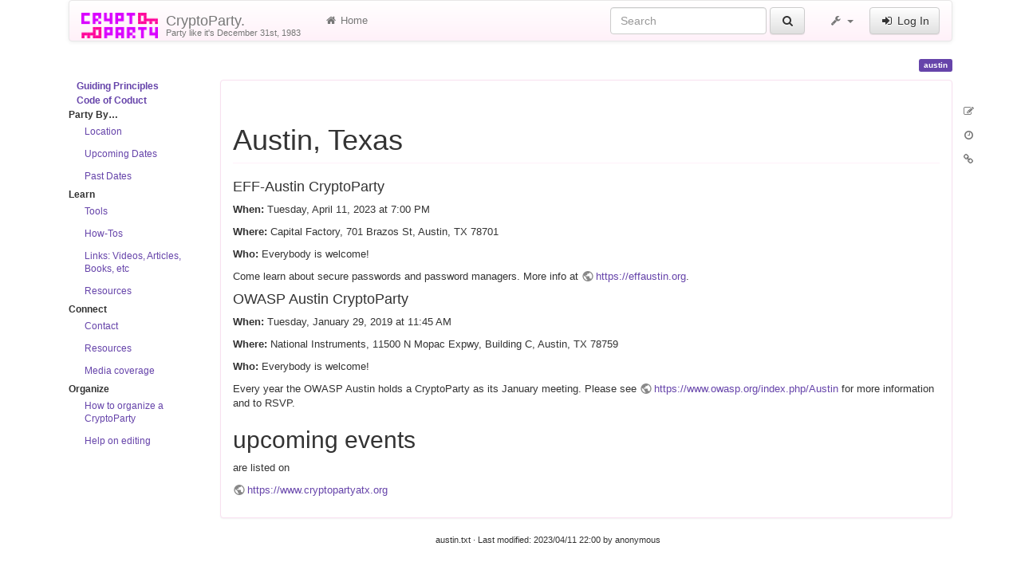

--- FILE ---
content_type: text/html; charset=utf-8
request_url: https://www.cryptoparty.in/austin
body_size: 5170
content:
<!DOCTYPE html>
<html xmlns="http://www.w3.org/1999/xhtml" xml:lang="en"
  lang="en" dir="ltr" class="no-js">
<head>
  <meta charset="UTF-8" />
  <meta http-equiv="X-UA-Compatible" content="IE=edge" />
  <title>austin [CryptoParty.]</title>
  <script>(function(H){H.className=H.className.replace(/\bno-js\b/,'js')})(document.documentElement)</script>
  <meta name="viewport" content="width=device-width,initial-scale=1" />
  <link rel="shortcut icon" href="/_media/favicon.ico" />
<link rel="apple-touch-icon" href="/lib/tpl/cryptostrap3/images/apple-touch-icon.png" />
      <link type="text/css" rel="stylesheet" href="/lib/tpl/cryptostrap3/assets/cryptostrap/css/bootstrap.min.css" />
    <link type="text/css" rel="stylesheet" href="/lib/tpl/cryptostrap3/assets/cryptostrap/css/bootstrap-theme.min.css" />
    <link type="text/css" rel="stylesheet" href="/lib/tpl/cryptostrap3/assets/font-awesome/css/font-awesome.min.css" />
  <script type="text/javascript">/*<![CDATA[*/
    var TPL_CONFIG = {"tableFullWidth":1,"tableStyle":["striped","condensed","responsive","hover"]};
  /*!]]>*/</script>
  <meta name="generator" content="DokuWiki"/>
<meta name="robots" content="index,follow"/>
<meta name="keywords" content="austin"/>
<link rel="search" type="application/opensearchdescription+xml" href="/lib/exe/opensearch.php" title="CryptoParty."/>
<link rel="start" href="/"/>
<link rel="contents" href="/austin?do=index" title="Sitemap"/>
<link rel="manifest" href="/lib/exe/manifest.php"/>
<link rel="alternate" type="application/rss+xml" title="Recent Changes" href="/feed.php"/>
<link rel="alternate" type="application/rss+xml" title="Current namespace" href="/feed.php?mode=list&amp;ns="/>
<link rel="alternate" type="text/html" title="Plain HTML" href="/_export/xhtml/austin"/>
<link rel="alternate" type="text/plain" title="Wiki Markup" href="/_export/raw/austin"/>
<link rel="canonical" href="https://www.cryptoparty.in/austin"/>
<link rel="stylesheet" href="/lib/exe/css.php?t=cryptostrap3&amp;tseed=3ee2c3a2a84d2d39806469605416d9c4"/>
<link type="text/css" rel="stylesheet" href="/lib/plugins/icons/assets/font-awesome/css/font-awesome.min.css"/>
<link type="text/css" rel="stylesheet" href="/lib/plugins/icons/assets/material-design-icons/css/materialdesignicons.min.css"/>
<!--[if gte IE 9]><!-->
<script >/*<![CDATA[*/var NS='';var JSINFO = {"plugins":{"edittable":{"default columnwidth":""},"vshare":{"youtube":"youtube\\.com\/.*[&?]v=([a-z0-9_\\-]+)","vimeo":"vimeo\\.com\\\/(\\d+)","slideshare":"slideshare.*id=(\\d+)","dailymotion":"dailymotion\\.com\/video\/([a-z0-9]+)","archiveorg":"archive\\.org\/(?:embed|details)\/([a-zA-Z0-9_\\-]+)","soundcloud":"soundcloud\\.com\/([\\w-]+\/[\\w-]+)","niconico":"nicovideo\\.jp\/watch\/(sm[0-9]+)","bitchute":"bitchute\\.com\\\/video\\\/([a-zA-Z0-9_\\-]+)","coub":"coub\\.com\\\/view\\\/([a-zA-Z0-9_\\-]+)","odysee":"odysee\\.com\/\\$\/(?:embed|download)\/([-%_?=\/a-zA-Z0-9]+)","youku":"v\\.youku\\.com\/v_show\/id_([0-9A-Za-z=]+)\\.html","bilibili":"bilibili\\.com\\\/video\\\/(BV[0-9A-Za-z]+)","msoffice":"(?:office\\.com.*[&?]videoid=([a-z0-9\\-]+))","msstream":"microsoftstream\\.com\\\/video\\\/([a-f0-9\\-]{36})"}},"tmplft_template":"cryptostrap3","tmplftacl":1,"tmplft_aclgen":1,"tmplft_sitetools":"","tmplft_pagetools":"","tmplft_ptools_xcl":"NONE","tmplft_mobile":"","tmplft_actions":"","tmplft_profile":"","tmplft_search":"","write":false,"disabled":[""],"lang":{"insert_before":"Insert before","insert_after":"Insert after","edit":"Edit","remove":"Remove","insert_col_left":"Insert column left","insert_col_right":"Insert column right","mark_row_as_header":"Switch this row to header row","mark_col_as_header":"Switch this column to header column","mark_cell_as_header":"Switch this cell to header cell","mark_row_as_cell":"Switch this row to normal cells row","mark_col_as_cell":"Switch this column to normal cells column","mark_cell_as_cell":"Switch this header cell to normal cell","show_merged_rows":"There are %d more megred cells. Click here to unmerge.","lock_notify":"This page is currently locked for editing by <span class=\"who\"><\/span>. You have to wait until this user finishes editing or the lock expires. Lock expires at: <span class=\"time_left\"><\/span>.","unlock_notify":"Lock expired. Refresh the page to be able modify table."},"id":"austin","namespace":"","ACT":"show","useHeadingNavigation":0,"useHeadingContent":0};
/*!]]>*/</script>
<script src="/lib/exe/jquery.php?tseed=f0349b609f9b91a485af8fd8ecd4aea4" defer="defer">/*<![CDATA[*/
/*!]]>*/</script>
<script src="/lib/exe/js.php?t=cryptostrap3&amp;tseed=3ee2c3a2a84d2d39806469605416d9c4" defer="defer">/*<![CDATA[*/
/*!]]>*/</script>
<script >/*<![CDATA[*/document.documentElement.className += ' olCSSsupported';
/*!]]>*/</script>
<!--<![endif]-->
  <script type="text/javascript" src="/lib/tpl/cryptostrap3/assets/bootstrap/js/bootstrap.min.js"></script>
  <style type="text/css">
    body { padding-top: 20px; }
    .toc-affix { z-index: 9999; top: 10px; right: 10px; }
  </style>
  <!-- HTML5 shim and Respond.js for IE8 support of HTML5 elements and media queries -->
  <!-- WARNING: Respond.js doesn't work if you view the page via file:// -->
  <!--[if lt IE 9]>
  <script type="text/javascript" src="https://oss.maxcdn.com/html5shiv/3.7.2/html5shiv.min.js"></script>
  <script type="text/javascript" src="https://oss.maxcdn.com/respond/1.4.2/respond.min.js"></script>
  <![endif]-->
</head>
<body class="page-on-panel">
  <!--[if IE 8 ]><div id="IE8"><![endif]-->
  <div id="dokuwiki__site" class="container">
    <div id="dokuwiki__top" class="site dokuwiki mode_show tpl_cryptostrap3    hasSidebar">

      
      <!-- header -->
      <div id="dokuwiki__header">
        <nav class="navbar  navbar-default" role="navigation">

  <div class="container-fluid">

    <div class="navbar-header">

      <button class="navbar-toggle" type="button" data-toggle="collapse" data-target=".navbar-collapse">
        <span class="icon-bar"></span>
        <span class="icon-bar"></span>
        <span class="icon-bar"></span>
      </button>

      <a href="/index"  accesskey="h" title="[H]" class="navbar-brand"><img src="/lib/tpl/cryptostrap3/images/logo.png" alt="CryptoParty." class="pull-left" id="dw__logo" height="32" style="margin-top:-5px" /> <span id="dw__title" style="margin-top:-5px">CryptoParty.<span id="dw__tagline">Party like it's December 31st, 1983</span></span></a>
    </div>

    <div class="collapse navbar-collapse">

      <ul class="nav navbar-nav" id="dw__navbar">
        <li>
  <a href="/index" ><i class="fa fa-fw fa-home"></i> Home</a></li>
      </ul>

      <div class="navbar-right">

                  <form action="/index" accept-charset="utf-8" class="navbar-form navbar-left search" id="dw__search" method="get" role="search"><div class="no"><div class="form-group"><input type="hidden" name="do" value="search" /><input id="qsearch__in" type="search" placeholder="Search" accesskey="f" name="id" class="edit form-control" title="[F]" /></div> <button type="submit" class="btn btn-default" title="Search"><i class="fa fa-fw fa-search"></i><span class="hidden-lg hidden-md hidden-sm"> Search</span></button><div id="qsearch__out" class="panel panel-default ajax_qsearch JSpopup"></div></div></form>        
        
<ul class="nav navbar-nav" id="dw__tools">


  <li class="dropdown">

    <a href="#" class="dropdown-toggle" data-toggle="dropdown" title="">
      <i class="fa fa-fw fa-wrench"></i> <span class="hidden-lg hidden-md hidden-sm">Tools</span> <span class="caret"></span>
    </a>

    <ul class="dropdown-menu tools" role="menu">
    
      <li class="dropdown-header">
        <i class="fa fa-fw fa-user"></i> User Tools      </li>
      <li><a href="/austin?do=admin"  class="action admin" rel="nofollow" title="Admin"><i class="fa fa-fw fa-cogs"></i> Admin</a></li>
            <li class="divider" role="separator"></li>
      
    
      <li class="dropdown-header">
        <i class="fa fa-fw fa-wrench"></i> Site Tools      </li>
      <li><a href="/austin?do=recent"  class="action recent" accesskey="r" rel="nofollow" title="Recent Changes [R]"><i class="fa fa-fw fa-list-alt"></i> Recent Changes</a></li><li><a href="/austin?do=media&amp;ns="  class="action media" rel="nofollow" title="Media Manager"><i class="fa fa-fw fa-picture-o"></i> Media Manager</a></li><li><a href="/austin?do=index"  class="action index" accesskey="x" rel="nofollow" title="Sitemap [X]"><i class="fa fa-fw fa-sitemap"></i> Sitemap</a></li>
            <li class="divider" role="separator"></li>
      
    
      <li class="dropdown-header">
        <i class="fa fa-fw fa-file"></i> Page Tools      </li>
      <li><a href="/austin?do=edit"  class="action source" accesskey="v" rel="nofollow" title="Show pagesource [V]"><i class="fa fa-fw fa-pencil-square-o"></i> Show pagesource</a></li><li><a href="/austin?do=revisions"  class="action revs" accesskey="o" rel="nofollow" title="Old revisions [O]"><i class="fa fa-fw fa-clock-o"></i> Old revisions</a></li><li><a href="/austin?do=backlink"  class="action backlink" rel="nofollow" title="Backlinks"><i class="fa fa-fw fa-link"></i> Backlinks</a></li><li><a href="#dokuwiki__top"  class="action top" accesskey="t" rel="nofollow" title="Back to top [T]"><i class="fa fa-fw fa-chevron-up"></i> Back to top</a></li>
      
        </ul>
  </li>


</ul>


        <ul class="nav navbar-nav">

          
                    <li>
            <span class="dw__actions">
              <a href="/austin?do=login&amp;sectok="  class="action login" rel="nofollow" title="Log In"><i class="fa fa-fw fa-sign-in"></i> Log In</a>            </span>
          </li>
          
        </ul>

        
      </div>

    </div>
  </div>
</nav>

      </div>
      <!-- /header -->

            
      
      <p class="pageId text-right">
        <span class="label label-primary">austin</span>
      </p>

      <div id="dw__msgarea">
              </div>

      <main class="main row" role="main">

        <!-- ********** ASIDE ********** -->
<aside id="dokuwiki__aside" class="dw__sidebar col-sm-3 col-md-2 hidden-print">
  <div class="content">
    <div class="toogle hidden-lg hidden-md hidden-sm" data-toggle="collapse" data-target="#dokuwiki__aside .collapse">
      <i class="fa fa-fw fa-th-list"></i> Sidebar    </div>
    <div class="collapse in">
            <ul class="nav nav-pills nav-stacked">
<li class="level1"> <strong><a href="/guiding_principles" class="wikilink1" title="guiding_principles" data-wiki-id="guiding_principles">Guiding Principles</a></strong>
</li>
<li class="level1"> <strong><a href="/code_of_conduct" class="wikilink1" title="code_of_conduct" data-wiki-id="code_of_conduct">Code of Coduct</a></strong>
</li>
<li class="level1 node"> <strong>Party By…</strong>
<ul class="nav nav-pills nav-stacked">
<li class="level3"> <a href="/location" class="wikilink1" title="location" data-wiki-id="location">Location</a>
</li>
<li class="level3"> <a href="/parties/upcoming" class="wikilink1" title="parties:upcoming" data-wiki-id="parties:upcoming">Upcoming Dates</a>
</li>
<li class="level3"> <a href="/parties/past" class="wikilink1" title="parties:past" data-wiki-id="parties:past">Past Dates</a>
</li>
</ul>
</li>
<li class="level1 node"> <strong>Learn</strong>
<ul class="nav nav-pills nav-stacked">
<li class="level3"> <a href="/learn/tools" class="wikilink1" title="learn:tools" data-wiki-id="learn:tools">Tools</a>
</li>
<li class="level3"> <a href="/learn/how-tos" class="wikilink1" title="learn:how-tos" data-wiki-id="learn:how-tos">How-Tos</a>
</li>
<li class="level3"> <a href="/learn/links" class="wikilink1" title="learn:links" data-wiki-id="learn:links">Links: Videos, Articles, Books, etc</a>
</li>
<li class="level3"> <a href="/connect/resources" class="wikilink1" title="connect:resources" data-wiki-id="connect:resources">Resources</a>
</li>
</ul>
</li>
<li class="level1 node"> <strong>Connect</strong>
<ul class="nav nav-pills nav-stacked">
<li class="level3"> <a href="/connect/contact" class="wikilink1" title="connect:contact" data-wiki-id="connect:contact">Contact</a>
</li>
<li class="level3"> <a href="/connect/resources" class="wikilink1" title="connect:resources" data-wiki-id="connect:resources">Resources</a>
</li>
<li class="level3"> <a href="/connect/media-coverage" class="wikilink1" title="connect:media-coverage" data-wiki-id="connect:media-coverage">Media coverage</a>
</li>
</ul>
</li>
<li class="level1 node"> <strong>Organize</strong>
<ul class="nav nav-pills nav-stacked">
<li class="level3"> <a href="/organize/howto" class="wikilink1" title="organize:howto" data-wiki-id="organize:howto">How to organize a CryptoParty</a>
</li>
<li class="level3"> <a href="/organize/help-on-editing" class="wikilink1" title="organize:help-on-editing" data-wiki-id="organize:help-on-editing">Help on editing</a>
</li>
</ul>
</li>
</ul>
          </div>
  </div>
</aside>

        <!-- ********** CONTENT ********** -->
        <article id="dokuwiki__content" class="col-sm-9 col-md-10 " >

          <div class="panel panel-default"> 
            <div class="page panel-body">

              
              <div class="pull-right hidden-print">
                <div class="toc-affix" data-spy="affix" data-offset-top="150">
                                  </div>
              </div>

              <!-- wikipage start -->
              
<h1 class="sectionedit1" id="austin_texas">Austin, Texas</h1>
<div class="level1">

</div>

<h4 id="eff-austin_cryptoparty">EFF-Austin CryptoParty</h4>
<div class="level4">

<p>
<strong>When:</strong> Tuesday, April 11, 2023 at 7:00 PM
</p>

<p>
<strong>Where:</strong> Capital Factory, 701 Brazos St, Austin, TX 78701
</p>

<p>
<strong>Who:</strong> Everybody is welcome!
</p>

<p>
Come learn about secure passwords and password managers. More info at <a href="https://effaustin.org" class="urlextern" title="https://effaustin.org" rel="ugc nofollow">https://effaustin.org</a>.
</p>

</div>

<h4 id="owasp_austin_cryptoparty">OWASP Austin CryptoParty</h4>
<div class="level4">

<p>
<strong>When:</strong> Tuesday, January 29, 2019 at 11:45 AM
</p>

<p>
<strong>Where:</strong> National Instruments, 11500 N Mopac Expwy, Building C, Austin, TX 78759
</p>

<p>
<strong>Who:</strong> Everybody is welcome!
</p>

<p>
Every year the OWASP Austin holds a CryptoParty as its January meeting.  Please see <a href="https://www.owasp.org/index.php/Austin" class="urlextern" title="https://www.owasp.org/index.php/Austin" rel="ugc nofollow">https://www.owasp.org/index.php/Austin</a> for more information and to RSVP.
</p>

</div>

<h2 class="sectionedit2" id="upcoming_events">upcoming events</h2>
<div class="level2">

<p>
are listed on
</p>

<p>
<a href="https://www.cryptopartyatx.org" class="urlextern" title="https://www.cryptopartyatx.org" rel="ugc nofollow">https://www.cryptopartyatx.org</a>
</p>

</div>

              <!-- wikipage stop -->

              
            </div>
          </div>

        </article>

        
        <div id="dw__pagetools" class="hidden-print">
  <div class="tools">
    <ul class="nav nav-stacked nav-pills">
      <li><a href="/austin?do=edit"  class="action text-muted source" accesskey="v" rel="nofollow" title="Show pagesource [V]"><i class="fa fa-fw fa-pencil-square-o"></i><span class="sr-only"> Show pagesource</span></a></li><li><a href="/austin?do=revisions"  class="action text-muted revs" accesskey="o" rel="nofollow" title="Old revisions [O]"><i class="fa fa-fw fa-clock-o"></i><span class="sr-only"> Old revisions</span></a></li><li><a href="/austin?do=backlink"  class="action text-muted backlink" rel="nofollow" title="Backlinks"><i class="fa fa-fw fa-link"></i><span class="sr-only"> Backlinks</span></a></li>    </ul>
  </div>
</div>

      </main>

      <footer id="dokuwiki__footer" class="small">

        <a href="javascript:void(0)" class="back-to-top hidden-print btn btn-default btn-sm" title="skip to content" id="back-to-top" accesskey="t"><i class="fa fa-chevron-up"></i></a>

        <div class="text-right">

          <span class="docInfo">
            <bdi>austin.txt</bdi> · Last modified: 2023/04/11 22:00 by <bdi>anonymous</bdi>          </span>

        </div>

                
      </footer>

      
    </div><!-- /site -->

    <img src="/lib/exe/taskrunner.php?id=austin&amp;1770063968" width="2" height="1" alt="" />
    <div id="screen__mode">      <span class="visible-xs"></span>
      <span class="visible-sm"></span>
      <span class="visible-md"></span>
      <span class="visible-lg"></span>
    </div>

  </div>
  <!--[if lte IE 8 ]></div><![endif]-->

</body>
</html>


--- FILE ---
content_type: text/css; charset=utf-8
request_url: https://www.cryptoparty.in/lib/exe/css.php?t=cryptostrap3&tseed=3ee2c3a2a84d2d39806469605416d9c4
body_size: 24578
content:
@import "/lib/plugins/openlayersmap/ol7/ol.css";@import "/lib/plugins/openlayersmap/ol7/ol-layerswitcher.css";@media screen{a.interwiki{background:transparent url(/lib/images/interwiki.svg) 0 0 no-repeat;background-size:1.2em;padding:0 0 0 1.4em;}a.iw_wp{background-image:url(/lib/images/interwiki/wp.svg);}a.iw_wpfr{background-image:url(/lib/images/interwiki/wpfr.svg);}a.iw_wpde{background-image:url(/lib/images/interwiki/wpde.svg);}a.iw_wpes{background-image:url(/lib/images/interwiki/wpes.svg);}a.iw_wppl{background-image:url(/lib/images/interwiki/wppl.svg);}a.iw_wpjp{background-image:url(/lib/images/interwiki/wpjp.svg);}a.iw_wpmeta{background-image:url(/lib/images/interwiki/wpmeta.svg);}a.iw_doku{background-image:url(/lib/images/interwiki/doku.svg);}a.iw_amazon{background-image:url(/lib/images/interwiki/amazon.svg);}a.iw_amazon_de{background-image:url(/lib/images/interwiki/amazon.de.svg);}a.iw_amazon_uk{background-image:url(/lib/images/interwiki/amazon.uk.svg);}a.iw_paypal{background-image:url(/lib/images/interwiki/paypal.svg);}a.iw_phpfn{background-image:url(/lib/images/interwiki/phpfn.svg);}a.iw_skype{background-image:url(/lib/images/interwiki/skype.svg);}a.iw_google{background-image:url(/lib/images/interwiki/google.svg);}a.iw_user{background-image:url(/lib/images/interwiki/user.svg);}a.iw_callto{background-image:url(/lib/images/interwiki/callto.svg);}a.iw_tel{background-image:url(/lib/images/interwiki/tel.svg);}.mediafile{background:transparent url(/lib/images/fileicons/svg/file.svg) 0 1px no-repeat;background-size:1.2em;padding-left:1.5em;}.mf_7z{background-image:url(/lib/images/fileicons/svg/7z.svg);}.mf_asm{background-image:url(/lib/images/fileicons/svg/asm.svg);}.mf_bash{background-image:url(/lib/images/fileicons/svg/bash.svg);}.mf_bz2{background-image:url(/lib/images/fileicons/svg/bz2.svg);}.mf_c{background-image:url(/lib/images/fileicons/svg/c.svg);}.mf_conf{background-image:url(/lib/images/fileicons/svg/conf.svg);}.mf_cpp{background-image:url(/lib/images/fileicons/svg/cpp.svg);}.mf_cs{background-image:url(/lib/images/fileicons/svg/cs.svg);}.mf_csh{background-image:url(/lib/images/fileicons/svg/csh.svg);}.mf_css{background-image:url(/lib/images/fileicons/svg/css.svg);}.mf_csv{background-image:url(/lib/images/fileicons/svg/csv.svg);}.mf_deb{background-image:url(/lib/images/fileicons/svg/deb.svg);}.mf_doc{background-image:url(/lib/images/fileicons/svg/doc.svg);}.mf_docx{background-image:url(/lib/images/fileicons/svg/docx.svg);}.mf_file{background-image:url(/lib/images/fileicons/svg/file.svg);}.mf_gif{background-image:url(/lib/images/fileicons/svg/gif.svg);}.mf_gz{background-image:url(/lib/images/fileicons/svg/gz.svg);}.mf_h{background-image:url(/lib/images/fileicons/svg/h.svg);}.mf_htm{background-image:url(/lib/images/fileicons/svg/htm.svg);}.mf_html{background-image:url(/lib/images/fileicons/svg/html.svg);}.mf_ico{background-image:url(/lib/images/fileicons/svg/ico.svg);}.mf_java{background-image:url(/lib/images/fileicons/svg/java.svg);}.mf_jpeg{background-image:url(/lib/images/fileicons/svg/jpeg.svg);}.mf_jpg{background-image:url(/lib/images/fileicons/svg/jpg.svg);}.mf_js{background-image:url(/lib/images/fileicons/svg/js.svg);}.mf_json{background-image:url(/lib/images/fileicons/svg/json.svg);}.mf_lua{background-image:url(/lib/images/fileicons/svg/lua.svg);}.mf_mp3{background-image:url(/lib/images/fileicons/svg/mp3.svg);}.mf_mp4{background-image:url(/lib/images/fileicons/svg/mp4.svg);}.mf_ods{background-image:url(/lib/images/fileicons/svg/ods.svg);}.mf_odt{background-image:url(/lib/images/fileicons/svg/odt.svg);}.mf_ogg{background-image:url(/lib/images/fileicons/svg/ogg.svg);}.mf_ogv{background-image:url(/lib/images/fileicons/svg/ogv.svg);}.mf_pdf{background-image:url(/lib/images/fileicons/svg/pdf.svg);}.mf_php{background-image:url(/lib/images/fileicons/svg/php.svg);}.mf_pl{background-image:url(/lib/images/fileicons/svg/pl.svg);}.mf_png{background-image:url(/lib/images/fileicons/svg/png.svg);}.mf_ppt{background-image:url(/lib/images/fileicons/svg/ppt.svg);}.mf_pptx{background-image:url(/lib/images/fileicons/svg/pptx.svg);}.mf_ps{background-image:url(/lib/images/fileicons/svg/ps.svg);}.mf_py{background-image:url(/lib/images/fileicons/svg/py.svg);}.mf_rar{background-image:url(/lib/images/fileicons/svg/rar.svg);}.mf_rb{background-image:url(/lib/images/fileicons/svg/rb.svg);}.mf_rpm{background-image:url(/lib/images/fileicons/svg/rpm.svg);}.mf_rtf{background-image:url(/lib/images/fileicons/svg/rtf.svg);}.mf_sh{background-image:url(/lib/images/fileicons/svg/sh.svg);}.mf_sql{background-image:url(/lib/images/fileicons/svg/sql.svg);}.mf_svg{background-image:url(/lib/images/fileicons/svg/svg.svg);}.mf_swf{background-image:url(/lib/images/fileicons/svg/swf.svg);}.mf_tar{background-image:url(/lib/images/fileicons/svg/tar.svg);}.mf_tgz{background-image:url(/lib/images/fileicons/svg/tgz.svg);}.mf_txt{background-image:url(/lib/images/fileicons/svg/txt.svg);}.mf_wav{background-image:url(/lib/images/fileicons/svg/wav.svg);}.mf_webm{background-image:url(/lib/images/fileicons/svg/webm.svg);}.mf_xls{background-image:url(/lib/images/fileicons/svg/xls.svg);}.mf_xlsx{background-image:url(/lib/images/fileicons/svg/xlsx.svg);}.mf_xml{background-image:url(/lib/images/fileicons/svg/xml.svg);}.mf_zip{background-image:url(/lib/images/fileicons/svg/zip.svg);}}@media screen{div.error,div.info,div.success,div.notify{color:#000;background-repeat:no-repeat;background-position:8px 50%;border:1px solid;font-size:90%;margin:0 0 .5em;padding:.4em;padding-left:32px;overflow:hidden;border-radius:5px;}[dir=rtl] div.error,[dir=rtl] div.info,[dir=rtl] div.success,[dir=rtl] div.notify{background-position:99% 50%;padding-left:.4em;padding-right:32px;}div.error{background-color:#fcc;background-image:url(/lib/styles/../images/error.png);border-color:#ebb;}div.info{background-color:#ccf;background-image:url(/lib/styles/../images/info.png);border-color:#bbe;}div.success{background-color:#cfc;background-image:url(/lib/styles/../images/success.png);border-color:#beb;}div.notify{background-color:#ffc;background-image:url(/lib/styles/../images/notify.png);border-color:#eeb;}.JSpopup,#link__wiz{position:absolute;background-color:#fff;color:#000;z-index:20;overflow:hidden;}#link__wiz .ui-dialog-content{padding-left:0;padding-right:0;}#media__popup_content button.button{border:1px outset;}#media__popup_content button.selected{border-style:inset;}.a11y{position:absolute !important;left:-99999em !important;top:auto !important;width:1px !important;height:1px !important;overflow:hidden !important;}[dir=rtl] .a11y{left:auto !important;right:-99999em !important;}.code .co0{color:#666;font-style:italic;}.code .co4{color:#c00;font-style:italic;}.code .es5{color:#069;font-weight:bold;}.code .es6{color:#093;font-weight:bold;}.code .kw2{color:#000;font-weight:bold;}.code .kw5{color:#008000;}.code .kw6{color:#f08;font-weight:bold;}.code .me0{color:#004000;}.code .nu0{color:#c6c;}.code .re0{color:#00f;}.code .re3{color:#f33;font-weight:bold;}.code .re4{color:#099;}.code .re5{color:#603;}.code .re7{color:#911;}.code .re8{color:#00b000;}.code .sc-2{color:#404040;}.code .sy3{color:#000040;}.code .br0,.code .sy0{color:#6c6;}.code .co1,.code .coMULTI,.code .sc-1{color:#808080;font-style:italic;}.code .co2,.code .sy1{color:#393;}.code .co3,.code .sy4{color:#008080;}.code .es0,.code .es1,.code .esHARD{color:#009;font-weight:bold;}.code .es2,.code .es3,.code .es4{color:#609;font-weight:bold;}.code .kw1,.code .kw8{color:#b1b100;}.code .kw10,.code .kw11,.code .kw12,.code .kw9{color:#039;font-weight:bold;}.code .kw13,.code .kw14,.code .kw15,.code .kw16,.code .me1,.code .me2{color:#060;}.code .kw3,.code .kw7,.code .sy2{color:#006;}.code .kw4,.code .re2{color:#933;}.code .re1,.code .st0,.code .st_h{color:#f00;}.code li,.code .li1{font-weight:normal;vertical-align:top;}.code .ln-xtra{background-color:#ffc;}.ui-helper-hidden{display:none;}.ui-helper-hidden-accessible{border:0;clip:rect(0 0 0 0);height:1px;margin:-1px;overflow:hidden;padding:0;position:absolute;width:1px;}.ui-helper-reset{margin:0;padding:0;border:0;outline:0;line-height:1.3;text-decoration:none;font-size:100%;list-style:none;}.ui-helper-clearfix:before,.ui-helper-clearfix:after{content:"";display:table;border-collapse:collapse;}.ui-helper-clearfix:after{clear:both;}.ui-helper-zfix{width:100%;height:100%;top:0;left:0;position:absolute;opacity:0;-ms-filter:"alpha(opacity=0)";}.ui-front{z-index:100;}.ui-state-disabled{cursor:default !important;pointer-events:none;}.ui-icon{display:inline-block;vertical-align:middle;margin-top:-0.25em;position:relative;text-indent:-99999px;overflow:hidden;background-repeat:no-repeat;}.ui-widget-icon-block{left:50%;margin-left:-8px;display:block;}.ui-widget-overlay{position:fixed;top:0;left:0;width:100%;height:100%;}.ui-accordion .ui-accordion-header{display:block;cursor:pointer;position:relative;margin:2px 0 0 0;padding:.5em .5em .5em .7em;font-size:100%;}.ui-accordion .ui-accordion-content{padding:1em 2.2em;border-top:0;overflow:auto;}.ui-autocomplete{position:absolute;top:0;left:0;cursor:default;}.ui-menu{list-style:none;padding:0;margin:0;display:block;outline:0;}.ui-menu .ui-menu{position:absolute;}.ui-menu .ui-menu-item{margin:0;cursor:pointer;list-style-image:url("[data-uri]");}.ui-menu .ui-menu-item-wrapper{position:relative;padding:3px 1em 3px .4em;}.ui-menu .ui-menu-divider{margin:5px 0;height:0;font-size:0;line-height:0;border-width:1px 0 0 0;}.ui-menu .ui-state-focus,.ui-menu .ui-state-active{margin:-1px;}.ui-menu-icons{position:relative;}.ui-menu-icons .ui-menu-item-wrapper{padding-left:2em;}.ui-menu .ui-icon{position:absolute;top:0;bottom:0;left:.2em;margin:auto 0;}.ui-menu .ui-menu-icon{left:auto;right:0;}.ui-button{padding:.4em 1em;display:inline-block;position:relative;line-height:normal;margin-right:.1em;cursor:pointer;vertical-align:middle;text-align:center;-webkit-user-select:none;-moz-user-select:none;-ms-user-select:none;user-select:none;overflow:visible;}.ui-button,.ui-button:link,.ui-button:visited,.ui-button:hover,.ui-button:active{text-decoration:none;}.ui-button-icon-only{width:2em;box-sizing:border-box;text-indent:-9999px;white-space:nowrap;}input.ui-button.ui-button-icon-only{text-indent:0;}.ui-button-icon-only .ui-icon{position:absolute;top:50%;left:50%;margin-top:-8px;margin-left:-8px;}.ui-button.ui-icon-notext .ui-icon{padding:0;width:2.1em;height:2.1em;text-indent:-9999px;white-space:nowrap;}input.ui-button.ui-icon-notext .ui-icon{width:auto;height:auto;text-indent:0;white-space:normal;padding:.4em 1em;}input.ui-button::-moz-focus-inner,button.ui-button::-moz-focus-inner{border:0;padding:0;}.ui-controlgroup{vertical-align:middle;display:inline-block;}.ui-controlgroup > .ui-controlgroup-item{float:left;margin-left:0;margin-right:0;}.ui-controlgroup > .ui-controlgroup-item:focus,.ui-controlgroup > .ui-controlgroup-item.ui-visual-focus{z-index:9999;}.ui-controlgroup-vertical > .ui-controlgroup-item{display:block;float:none;width:100%;margin-top:0;margin-bottom:0;text-align:left;}.ui-controlgroup-vertical .ui-controlgroup-item{box-sizing:border-box;}.ui-controlgroup .ui-controlgroup-label{padding:.4em 1em;}.ui-controlgroup .ui-controlgroup-label span{font-size:80%;}.ui-controlgroup-horizontal .ui-controlgroup-label + .ui-controlgroup-item{border-left:none;}.ui-controlgroup-vertical .ui-controlgroup-label + .ui-controlgroup-item{border-top:none;}.ui-controlgroup-horizontal .ui-controlgroup-label.ui-widget-content{border-right:none;}.ui-controlgroup-vertical .ui-controlgroup-label.ui-widget-content{border-bottom:none;}.ui-controlgroup-vertical .ui-spinner-input{width:75%;width:calc(97.6%);}.ui-controlgroup-vertical .ui-spinner .ui-spinner-up{border-top-style:solid;}.ui-checkboxradio-label .ui-icon-background{box-shadow:inset 1px 1px 1px #ccc;border-radius:.12em;border:none;}.ui-checkboxradio-radio-label .ui-icon-background{width:16px;height:16px;border-radius:1em;overflow:visible;border:none;}.ui-checkboxradio-radio-label.ui-checkboxradio-checked .ui-icon,.ui-checkboxradio-radio-label.ui-checkboxradio-checked:hover .ui-icon{background-image:none;width:8px;height:8px;border-width:4px;border-style:solid;}.ui-checkboxradio-disabled{pointer-events:none;}.ui-datepicker{width:17em;padding:.2em .2em 0;display:none;}.ui-datepicker .ui-datepicker-header{position:relative;padding:.2em 0;}.ui-datepicker .ui-datepicker-prev,.ui-datepicker .ui-datepicker-next{position:absolute;top:2px;width:1.8em;height:1.8em;}.ui-datepicker .ui-datepicker-prev-hover,.ui-datepicker .ui-datepicker-next-hover{top:1px;}.ui-datepicker .ui-datepicker-prev{left:2px;}.ui-datepicker .ui-datepicker-next{right:2px;}.ui-datepicker .ui-datepicker-prev-hover{left:1px;}.ui-datepicker .ui-datepicker-next-hover{right:1px;}.ui-datepicker .ui-datepicker-prev span,.ui-datepicker .ui-datepicker-next span{display:block;position:absolute;left:50%;margin-left:-8px;top:50%;margin-top:-8px;}.ui-datepicker .ui-datepicker-title{margin:0 2.3em;line-height:1.8em;text-align:center;}.ui-datepicker .ui-datepicker-title select{font-size:1em;margin:1px 0;}.ui-datepicker select.ui-datepicker-month,.ui-datepicker select.ui-datepicker-year{width:45%;}.ui-datepicker table{width:100%;font-size:.9em;border-collapse:collapse;margin:0 0 .4em;}.ui-datepicker th{padding:.7em .3em;text-align:center;font-weight:bold;border:0;}.ui-datepicker td{border:0;padding:1px;}.ui-datepicker td span,.ui-datepicker td a{display:block;padding:.2em;text-align:right;text-decoration:none;}.ui-datepicker .ui-datepicker-buttonpane{background-image:none;margin:.7em 0 0 0;padding:0 .2em;border-left:0;border-right:0;border-bottom:0;}.ui-datepicker .ui-datepicker-buttonpane button{float:right;margin:.5em .2em .4em;cursor:pointer;padding:.2em .6em .3em .6em;width:auto;overflow:visible;}.ui-datepicker .ui-datepicker-buttonpane button.ui-datepicker-current{float:left;}.ui-datepicker.ui-datepicker-multi{width:auto;}.ui-datepicker-multi .ui-datepicker-group{float:left;}.ui-datepicker-multi .ui-datepicker-group table{width:95%;margin:0 auto .4em;}.ui-datepicker-multi-2 .ui-datepicker-group{width:50%;}.ui-datepicker-multi-3 .ui-datepicker-group{width:33.3%;}.ui-datepicker-multi-4 .ui-datepicker-group{width:25%;}.ui-datepicker-multi .ui-datepicker-group-last .ui-datepicker-header,.ui-datepicker-multi .ui-datepicker-group-middle .ui-datepicker-header{border-left-width:0;}.ui-datepicker-multi .ui-datepicker-buttonpane{clear:left;}.ui-datepicker-row-break{clear:both;width:100%;font-size:0;}.ui-datepicker-rtl{direction:rtl;}.ui-datepicker-rtl .ui-datepicker-prev{right:2px;left:auto;}.ui-datepicker-rtl .ui-datepicker-next{left:2px;right:auto;}.ui-datepicker-rtl .ui-datepicker-prev:hover{right:1px;left:auto;}.ui-datepicker-rtl .ui-datepicker-next:hover{left:1px;right:auto;}.ui-datepicker-rtl .ui-datepicker-buttonpane{clear:right;}.ui-datepicker-rtl .ui-datepicker-buttonpane button{float:left;}.ui-datepicker-rtl .ui-datepicker-buttonpane button.ui-datepicker-current,.ui-datepicker-rtl .ui-datepicker-group{float:right;}.ui-datepicker-rtl .ui-datepicker-group-last .ui-datepicker-header,.ui-datepicker-rtl .ui-datepicker-group-middle .ui-datepicker-header{border-right-width:0;border-left-width:1px;}.ui-datepicker .ui-icon{display:block;text-indent:-99999px;overflow:hidden;background-repeat:no-repeat;left:.5em;top:.3em;}.ui-dialog{position:absolute;top:0;left:0;padding:.2em;outline:0;}.ui-dialog .ui-dialog-titlebar{padding:.4em 1em;position:relative;}.ui-dialog .ui-dialog-title{float:left;margin:.1em 0;white-space:nowrap;width:90%;overflow:hidden;text-overflow:ellipsis;}.ui-dialog .ui-dialog-titlebar-close{position:absolute;right:.3em;top:50%;width:20px;margin:-10px 0 0 0;padding:1px;height:20px;}.ui-dialog .ui-dialog-content{position:relative;border:0;padding:.5em 1em;background:none;overflow:auto;}.ui-dialog .ui-dialog-buttonpane{text-align:left;border-width:1px 0 0 0;background-image:none;margin-top:.5em;padding:.3em 1em .5em .4em;}.ui-dialog .ui-dialog-buttonpane .ui-dialog-buttonset{float:right;}.ui-dialog .ui-dialog-buttonpane button{margin:.5em .4em .5em 0;cursor:pointer;}.ui-dialog .ui-resizable-n{height:2px;top:0;}.ui-dialog .ui-resizable-e{width:2px;right:0;}.ui-dialog .ui-resizable-s{height:2px;bottom:0;}.ui-dialog .ui-resizable-w{width:2px;left:0;}.ui-dialog .ui-resizable-se,.ui-dialog .ui-resizable-sw,.ui-dialog .ui-resizable-ne,.ui-dialog .ui-resizable-nw{width:7px;height:7px;}.ui-dialog .ui-resizable-se{right:0;bottom:0;}.ui-dialog .ui-resizable-sw{left:0;bottom:0;}.ui-dialog .ui-resizable-ne{right:0;top:0;}.ui-dialog .ui-resizable-nw{left:0;top:0;}.ui-draggable .ui-dialog-titlebar{cursor:move;}.ui-draggable-handle{-ms-touch-action:none;touch-action:none;}.ui-resizable{position:relative;}.ui-resizable-handle{position:absolute;font-size:.1px;display:block;-ms-touch-action:none;touch-action:none;}.ui-resizable-disabled .ui-resizable-handle,.ui-resizable-autohide .ui-resizable-handle{display:none;}.ui-resizable-n{cursor:n-resize;height:7px;width:100%;top:-5px;left:0;}.ui-resizable-s{cursor:s-resize;height:7px;width:100%;bottom:-5px;left:0;}.ui-resizable-e{cursor:e-resize;width:7px;right:-5px;top:0;height:100%;}.ui-resizable-w{cursor:w-resize;width:7px;left:-5px;top:0;height:100%;}.ui-resizable-se{cursor:se-resize;width:12px;height:12px;right:1px;bottom:1px;}.ui-resizable-sw{cursor:sw-resize;width:9px;height:9px;left:-5px;bottom:-5px;}.ui-resizable-nw{cursor:nw-resize;width:9px;height:9px;left:-5px;top:-5px;}.ui-resizable-ne{cursor:ne-resize;width:9px;height:9px;right:-5px;top:-5px;}.ui-progressbar{height:2em;text-align:left;overflow:hidden;}.ui-progressbar .ui-progressbar-value{margin:-1px;height:100%;}.ui-progressbar .ui-progressbar-overlay{background:url("[data-uri]");height:100%;-ms-filter:"alpha(opacity=25)";opacity:0.25;}.ui-progressbar-indeterminate .ui-progressbar-value{background-image:none;}.ui-selectable{-ms-touch-action:none;touch-action:none;}.ui-selectable-helper{position:absolute;z-index:100;border:1px dotted black;}.ui-selectmenu-menu{padding:0;margin:0;position:absolute;top:0;left:0;display:none;}.ui-selectmenu-menu .ui-menu{overflow:auto;overflow-x:hidden;padding-bottom:1px;}.ui-selectmenu-menu .ui-menu .ui-selectmenu-optgroup{font-size:1em;font-weight:bold;line-height:1.5;padding:2px .4em;margin:.5em 0 0 0;height:auto;border:0;}.ui-selectmenu-open{display:block;}.ui-selectmenu-text{display:block;margin-right:20px;overflow:hidden;text-overflow:ellipsis;}.ui-selectmenu-button.ui-button{text-align:left;white-space:nowrap;width:14em;}.ui-selectmenu-icon.ui-icon{float:right;margin-top:0;}.ui-slider{position:relative;text-align:left;}.ui-slider .ui-slider-handle{position:absolute;z-index:2;width:1.2em;height:1.2em;cursor:pointer;-ms-touch-action:none;touch-action:none;}.ui-slider .ui-slider-range{position:absolute;z-index:1;font-size:.7em;display:block;border:0;background-position:0 0;}.ui-slider.ui-state-disabled .ui-slider-handle,.ui-slider.ui-state-disabled .ui-slider-range{filter:inherit;}.ui-slider-horizontal{height:.8em;}.ui-slider-horizontal .ui-slider-handle{top:-0.3em;margin-left:-0.6em;}.ui-slider-horizontal .ui-slider-range{top:0;height:100%;}.ui-slider-horizontal .ui-slider-range-min{left:0;}.ui-slider-horizontal .ui-slider-range-max{right:0;}.ui-slider-vertical{width:.8em;height:100px;}.ui-slider-vertical .ui-slider-handle{left:-0.3em;margin-left:0;margin-bottom:-0.6em;}.ui-slider-vertical .ui-slider-range{left:0;width:100%;}.ui-slider-vertical .ui-slider-range-min{bottom:0;}.ui-slider-vertical .ui-slider-range-max{top:0;}.ui-sortable-handle{-ms-touch-action:none;touch-action:none;}.ui-spinner{position:relative;display:inline-block;overflow:hidden;padding:0;vertical-align:middle;}.ui-spinner-input{border:none;background:none;color:inherit;padding:.222em 0;margin:.2em 0;vertical-align:middle;margin-left:.4em;margin-right:2em;}.ui-spinner-button{width:1.6em;height:50%;font-size:.5em;padding:0;margin:0;text-align:center;position:absolute;cursor:default;display:block;overflow:hidden;right:0;}.ui-spinner a.ui-spinner-button{border-top-style:none;border-bottom-style:none;border-right-style:none;}.ui-spinner-up{top:0;}.ui-spinner-down{bottom:0;}.ui-tabs{position:relative;padding:.2em;}.ui-tabs .ui-tabs-nav{margin:0;padding:.2em .2em 0;}.ui-tabs .ui-tabs-nav li{list-style:none;float:left;position:relative;top:0;margin:1px .2em 0 0;border-bottom-width:0;padding:0;white-space:nowrap;}.ui-tabs .ui-tabs-nav .ui-tabs-anchor{float:left;padding:.5em 1em;text-decoration:none;}.ui-tabs .ui-tabs-nav li.ui-tabs-active{margin-bottom:-1px;padding-bottom:1px;}.ui-tabs .ui-tabs-nav li.ui-tabs-active .ui-tabs-anchor,.ui-tabs .ui-tabs-nav li.ui-state-disabled .ui-tabs-anchor,.ui-tabs .ui-tabs-nav li.ui-tabs-loading .ui-tabs-anchor{cursor:text;}.ui-tabs-collapsible .ui-tabs-nav li.ui-tabs-active .ui-tabs-anchor{cursor:pointer;}.ui-tabs .ui-tabs-panel{display:block;border-width:0;padding:1em 1.4em;background:none;}.ui-tooltip{padding:8px;position:absolute;z-index:9999;max-width:300px;}body .ui-tooltip{border-width:2px;}.ui-widget{font-size:1.1em;}.ui-widget .ui-widget{font-size:1em;}.ui-widget input,.ui-widget select,.ui-widget textarea,.ui-widget button{font-size:1em;}.ui-widget.ui-widget-content{border:1px solid #d3d3d3;}.ui-widget-content{border:1px solid #aaa;background:#fff;color:#222;}.ui-widget-content a{color:#222;}.ui-widget-header{border:1px solid #aaa;background:#ccc url("/lib/scripts/jquery/jquery-ui-theme/images/ui-bg_highlight-soft_75_cccccc_1x100.png") 50% 50% repeat-x;color:#222;font-weight:bold;}.ui-widget-header a{color:#222;}.ui-state-default,.ui-widget-content .ui-state-default,.ui-widget-header .ui-state-default,.ui-button,html .ui-button.ui-state-disabled:hover,html .ui-button.ui-state-disabled:active{border:1px solid #d3d3d3;background:#e6e6e6 url("/lib/scripts/jquery/jquery-ui-theme/images/ui-bg_glass_75_e6e6e6_1x400.png") 50% 50% repeat-x;font-weight:normal;color:#555;}.ui-state-default a,.ui-state-default a:link,.ui-state-default a:visited,a.ui-button,a:link.ui-button,a:visited.ui-button,.ui-button{color:#555;text-decoration:none;}.ui-state-hover,.ui-widget-content .ui-state-hover,.ui-widget-header .ui-state-hover,.ui-state-focus,.ui-widget-content .ui-state-focus,.ui-widget-header .ui-state-focus,.ui-button:hover,.ui-button:focus{border:1px solid #999;background:#dadada url("/lib/scripts/jquery/jquery-ui-theme/images/ui-bg_glass_75_dadada_1x400.png") 50% 50% repeat-x;font-weight:normal;color:#212121;}.ui-state-hover a,.ui-state-hover a:hover,.ui-state-hover a:link,.ui-state-hover a:visited,.ui-state-focus a,.ui-state-focus a:hover,.ui-state-focus a:link,.ui-state-focus a:visited,a.ui-button:hover,a.ui-button:focus{color:#212121;text-decoration:none;}.ui-visual-focus{box-shadow:0 0 3px 1px #5e9ed6;}.ui-state-active,.ui-widget-content .ui-state-active,.ui-widget-header .ui-state-active,a.ui-button:active,.ui-button:active,.ui-button.ui-state-active:hover{border:1px solid #aaa;background:#fff url("/lib/scripts/jquery/jquery-ui-theme/images/ui-bg_glass_65_ffffff_1x400.png") 50% 50% repeat-x;font-weight:normal;color:#212121;}.ui-icon-background,.ui-state-active .ui-icon-background{border:#aaa;background-color:#212121;}.ui-state-active a,.ui-state-active a:link,.ui-state-active a:visited{color:#212121;text-decoration:none;}.ui-state-highlight,.ui-widget-content .ui-state-highlight,.ui-widget-header .ui-state-highlight{border:1px solid #fcefa1;background:#fbf9ee url("/lib/scripts/jquery/jquery-ui-theme/images/ui-bg_glass_55_fbf9ee_1x400.png") 50% 50% repeat-x;color:#363636;}.ui-state-checked{border:1px solid #fcefa1;background:#fbf9ee;}.ui-state-highlight a,.ui-widget-content .ui-state-highlight a,.ui-widget-header .ui-state-highlight a{color:#363636;}.ui-state-error,.ui-widget-content .ui-state-error,.ui-widget-header .ui-state-error{border:1px solid #cd0a0a;background:#fef1ec url("/lib/scripts/jquery/jquery-ui-theme/images/ui-bg_glass_95_fef1ec_1x400.png") 50% 50% repeat-x;color:#cd0a0a;}.ui-state-error a,.ui-widget-content .ui-state-error a,.ui-widget-header .ui-state-error a{color:#cd0a0a;}.ui-state-error-text,.ui-widget-content .ui-state-error-text,.ui-widget-header .ui-state-error-text{color:#cd0a0a;}.ui-priority-primary,.ui-widget-content .ui-priority-primary,.ui-widget-header .ui-priority-primary{font-weight:bold;}.ui-priority-secondary,.ui-widget-content .ui-priority-secondary,.ui-widget-header .ui-priority-secondary{opacity:.7;-ms-filter:"alpha(opacity=70)";font-weight:normal;}.ui-state-disabled,.ui-widget-content .ui-state-disabled,.ui-widget-header .ui-state-disabled{opacity:.35;-ms-filter:"alpha(opacity=35)";background-image:none;}.ui-state-disabled .ui-icon{-ms-filter:"alpha(opacity=35)";}.ui-icon{width:16px;height:16px;}.ui-icon,.ui-widget-content .ui-icon{background-image:url("/lib/scripts/jquery/jquery-ui-theme/images/ui-icons_222222_256x240.png");}.ui-widget-header .ui-icon{background-image:url("/lib/scripts/jquery/jquery-ui-theme/images/ui-icons_222222_256x240.png");}.ui-state-hover .ui-icon,.ui-state-focus .ui-icon,.ui-button:hover .ui-icon,.ui-button:focus .ui-icon{background-image:url("/lib/scripts/jquery/jquery-ui-theme/images/ui-icons_454545_256x240.png");}.ui-state-active .ui-icon,.ui-button:active .ui-icon{background-image:url("/lib/scripts/jquery/jquery-ui-theme/images/ui-icons_454545_256x240.png");}.ui-state-highlight .ui-icon,.ui-button .ui-state-highlight.ui-icon{background-image:url("/lib/scripts/jquery/jquery-ui-theme/images/ui-icons_2e83ff_256x240.png");}.ui-state-error .ui-icon,.ui-state-error-text .ui-icon{background-image:url("/lib/scripts/jquery/jquery-ui-theme/images/ui-icons_cd0a0a_256x240.png");}.ui-button .ui-icon{background-image:url("/lib/scripts/jquery/jquery-ui-theme/images/ui-icons_888888_256x240.png");}.ui-icon-blank.ui-icon-blank.ui-icon-blank{background-image:none;}.ui-icon-caret-1-n{background-position:0 0;}.ui-icon-caret-1-ne{background-position:-16px 0;}.ui-icon-caret-1-e{background-position:-32px 0;}.ui-icon-caret-1-se{background-position:-48px 0;}.ui-icon-caret-1-s{background-position:-65px 0;}.ui-icon-caret-1-sw{background-position:-80px 0;}.ui-icon-caret-1-w{background-position:-96px 0;}.ui-icon-caret-1-nw{background-position:-112px 0;}.ui-icon-caret-2-n-s{background-position:-128px 0;}.ui-icon-caret-2-e-w{background-position:-144px 0;}.ui-icon-triangle-1-n{background-position:0 -16px;}.ui-icon-triangle-1-ne{background-position:-16px -16px;}.ui-icon-triangle-1-e{background-position:-32px -16px;}.ui-icon-triangle-1-se{background-position:-48px -16px;}.ui-icon-triangle-1-s{background-position:-65px -16px;}.ui-icon-triangle-1-sw{background-position:-80px -16px;}.ui-icon-triangle-1-w{background-position:-96px -16px;}.ui-icon-triangle-1-nw{background-position:-112px -16px;}.ui-icon-triangle-2-n-s{background-position:-128px -16px;}.ui-icon-triangle-2-e-w{background-position:-144px -16px;}.ui-icon-arrow-1-n{background-position:0 -32px;}.ui-icon-arrow-1-ne{background-position:-16px -32px;}.ui-icon-arrow-1-e{background-position:-32px -32px;}.ui-icon-arrow-1-se{background-position:-48px -32px;}.ui-icon-arrow-1-s{background-position:-65px -32px;}.ui-icon-arrow-1-sw{background-position:-80px -32px;}.ui-icon-arrow-1-w{background-position:-96px -32px;}.ui-icon-arrow-1-nw{background-position:-112px -32px;}.ui-icon-arrow-2-n-s{background-position:-128px -32px;}.ui-icon-arrow-2-ne-sw{background-position:-144px -32px;}.ui-icon-arrow-2-e-w{background-position:-160px -32px;}.ui-icon-arrow-2-se-nw{background-position:-176px -32px;}.ui-icon-arrowstop-1-n{background-position:-192px -32px;}.ui-icon-arrowstop-1-e{background-position:-208px -32px;}.ui-icon-arrowstop-1-s{background-position:-224px -32px;}.ui-icon-arrowstop-1-w{background-position:-240px -32px;}.ui-icon-arrowthick-1-n{background-position:1px -48px;}.ui-icon-arrowthick-1-ne{background-position:-16px -48px;}.ui-icon-arrowthick-1-e{background-position:-32px -48px;}.ui-icon-arrowthick-1-se{background-position:-48px -48px;}.ui-icon-arrowthick-1-s{background-position:-64px -48px;}.ui-icon-arrowthick-1-sw{background-position:-80px -48px;}.ui-icon-arrowthick-1-w{background-position:-96px -48px;}.ui-icon-arrowthick-1-nw{background-position:-112px -48px;}.ui-icon-arrowthick-2-n-s{background-position:-128px -48px;}.ui-icon-arrowthick-2-ne-sw{background-position:-144px -48px;}.ui-icon-arrowthick-2-e-w{background-position:-160px -48px;}.ui-icon-arrowthick-2-se-nw{background-position:-176px -48px;}.ui-icon-arrowthickstop-1-n{background-position:-192px -48px;}.ui-icon-arrowthickstop-1-e{background-position:-208px -48px;}.ui-icon-arrowthickstop-1-s{background-position:-224px -48px;}.ui-icon-arrowthickstop-1-w{background-position:-240px -48px;}.ui-icon-arrowreturnthick-1-w{background-position:0 -64px;}.ui-icon-arrowreturnthick-1-n{background-position:-16px -64px;}.ui-icon-arrowreturnthick-1-e{background-position:-32px -64px;}.ui-icon-arrowreturnthick-1-s{background-position:-48px -64px;}.ui-icon-arrowreturn-1-w{background-position:-64px -64px;}.ui-icon-arrowreturn-1-n{background-position:-80px -64px;}.ui-icon-arrowreturn-1-e{background-position:-96px -64px;}.ui-icon-arrowreturn-1-s{background-position:-112px -64px;}.ui-icon-arrowrefresh-1-w{background-position:-128px -64px;}.ui-icon-arrowrefresh-1-n{background-position:-144px -64px;}.ui-icon-arrowrefresh-1-e{background-position:-160px -64px;}.ui-icon-arrowrefresh-1-s{background-position:-176px -64px;}.ui-icon-arrow-4{background-position:0 -80px;}.ui-icon-arrow-4-diag{background-position:-16px -80px;}.ui-icon-extlink{background-position:-32px -80px;}.ui-icon-newwin{background-position:-48px -80px;}.ui-icon-refresh{background-position:-64px -80px;}.ui-icon-shuffle{background-position:-80px -80px;}.ui-icon-transfer-e-w{background-position:-96px -80px;}.ui-icon-transferthick-e-w{background-position:-112px -80px;}.ui-icon-folder-collapsed{background-position:0 -96px;}.ui-icon-folder-open{background-position:-16px -96px;}.ui-icon-document{background-position:-32px -96px;}.ui-icon-document-b{background-position:-48px -96px;}.ui-icon-note{background-position:-64px -96px;}.ui-icon-mail-closed{background-position:-80px -96px;}.ui-icon-mail-open{background-position:-96px -96px;}.ui-icon-suitcase{background-position:-112px -96px;}.ui-icon-comment{background-position:-128px -96px;}.ui-icon-person{background-position:-144px -96px;}.ui-icon-print{background-position:-160px -96px;}.ui-icon-trash{background-position:-176px -96px;}.ui-icon-locked{background-position:-192px -96px;}.ui-icon-unlocked{background-position:-208px -96px;}.ui-icon-bookmark{background-position:-224px -96px;}.ui-icon-tag{background-position:-240px -96px;}.ui-icon-home{background-position:0 -112px;}.ui-icon-flag{background-position:-16px -112px;}.ui-icon-calendar{background-position:-32px -112px;}.ui-icon-cart{background-position:-48px -112px;}.ui-icon-pencil{background-position:-64px -112px;}.ui-icon-clock{background-position:-80px -112px;}.ui-icon-disk{background-position:-96px -112px;}.ui-icon-calculator{background-position:-112px -112px;}.ui-icon-zoomin{background-position:-128px -112px;}.ui-icon-zoomout{background-position:-144px -112px;}.ui-icon-search{background-position:-160px -112px;}.ui-icon-wrench{background-position:-176px -112px;}.ui-icon-gear{background-position:-192px -112px;}.ui-icon-heart{background-position:-208px -112px;}.ui-icon-star{background-position:-224px -112px;}.ui-icon-link{background-position:-240px -112px;}.ui-icon-cancel{background-position:0 -128px;}.ui-icon-plus{background-position:-16px -128px;}.ui-icon-plusthick{background-position:-32px -128px;}.ui-icon-minus{background-position:-48px -128px;}.ui-icon-minusthick{background-position:-64px -128px;}.ui-icon-close{background-position:-80px -128px;}.ui-icon-closethick{background-position:-96px -128px;}.ui-icon-key{background-position:-112px -128px;}.ui-icon-lightbulb{background-position:-128px -128px;}.ui-icon-scissors{background-position:-144px -128px;}.ui-icon-clipboard{background-position:-160px -128px;}.ui-icon-copy{background-position:-176px -128px;}.ui-icon-contact{background-position:-192px -128px;}.ui-icon-image{background-position:-208px -128px;}.ui-icon-video{background-position:-224px -128px;}.ui-icon-script{background-position:-240px -128px;}.ui-icon-alert{background-position:0 -144px;}.ui-icon-info{background-position:-16px -144px;}.ui-icon-notice{background-position:-32px -144px;}.ui-icon-help{background-position:-48px -144px;}.ui-icon-check{background-position:-64px -144px;}.ui-icon-bullet{background-position:-80px -144px;}.ui-icon-radio-on{background-position:-96px -144px;}.ui-icon-radio-off{background-position:-112px -144px;}.ui-icon-pin-w{background-position:-128px -144px;}.ui-icon-pin-s{background-position:-144px -144px;}.ui-icon-play{background-position:0 -160px;}.ui-icon-pause{background-position:-16px -160px;}.ui-icon-seek-next{background-position:-32px -160px;}.ui-icon-seek-prev{background-position:-48px -160px;}.ui-icon-seek-end{background-position:-64px -160px;}.ui-icon-seek-start{background-position:-80px -160px;}.ui-icon-seek-first{background-position:-80px -160px;}.ui-icon-stop{background-position:-96px -160px;}.ui-icon-eject{background-position:-112px -160px;}.ui-icon-volume-off{background-position:-128px -160px;}.ui-icon-volume-on{background-position:-144px -160px;}.ui-icon-power{background-position:0 -176px;}.ui-icon-signal-diag{background-position:-16px -176px;}.ui-icon-signal{background-position:-32px -176px;}.ui-icon-battery-0{background-position:-48px -176px;}.ui-icon-battery-1{background-position:-64px -176px;}.ui-icon-battery-2{background-position:-80px -176px;}.ui-icon-battery-3{background-position:-96px -176px;}.ui-icon-circle-plus{background-position:0 -192px;}.ui-icon-circle-minus{background-position:-16px -192px;}.ui-icon-circle-close{background-position:-32px -192px;}.ui-icon-circle-triangle-e{background-position:-48px -192px;}.ui-icon-circle-triangle-s{background-position:-64px -192px;}.ui-icon-circle-triangle-w{background-position:-80px -192px;}.ui-icon-circle-triangle-n{background-position:-96px -192px;}.ui-icon-circle-arrow-e{background-position:-112px -192px;}.ui-icon-circle-arrow-s{background-position:-128px -192px;}.ui-icon-circle-arrow-w{background-position:-144px -192px;}.ui-icon-circle-arrow-n{background-position:-160px -192px;}.ui-icon-circle-zoomin{background-position:-176px -192px;}.ui-icon-circle-zoomout{background-position:-192px -192px;}.ui-icon-circle-check{background-position:-208px -192px;}.ui-icon-circlesmall-plus{background-position:0 -208px;}.ui-icon-circlesmall-minus{background-position:-16px -208px;}.ui-icon-circlesmall-close{background-position:-32px -208px;}.ui-icon-squaresmall-plus{background-position:-48px -208px;}.ui-icon-squaresmall-minus{background-position:-64px -208px;}.ui-icon-squaresmall-close{background-position:-80px -208px;}.ui-icon-grip-dotted-vertical{background-position:0 -224px;}.ui-icon-grip-dotted-horizontal{background-position:-16px -224px;}.ui-icon-grip-solid-vertical{background-position:-32px -224px;}.ui-icon-grip-solid-horizontal{background-position:-48px -224px;}.ui-icon-gripsmall-diagonal-se{background-position:-64px -224px;}.ui-icon-grip-diagonal-se{background-position:-80px -224px;}.ui-corner-all,.ui-corner-top,.ui-corner-left,.ui-corner-tl{border-top-left-radius:4px;}.ui-corner-all,.ui-corner-top,.ui-corner-right,.ui-corner-tr{border-top-right-radius:4px;}.ui-corner-all,.ui-corner-bottom,.ui-corner-left,.ui-corner-bl{border-bottom-left-radius:4px;}.ui-corner-all,.ui-corner-bottom,.ui-corner-right,.ui-corner-br{border-bottom-right-radius:4px;}.ui-widget-overlay{background:#aaa;opacity:.3;-ms-filter:Alpha(Opacity=30);}.ui-widget-shadow{-webkit-box-shadow:-8px -8px 8px #aaa;box-shadow:-8px -8px 8px #aaa;}#acl__tree{font-size:90%;width:25%;height:300px;float:left;overflow:auto;border:1px solid #ccc;text-align:left;}[dir=rtl] #acl__tree{float:right;text-align:right;}#acl__tree a.cur{background-color:#ff9;font-weight:bold;}#acl__tree ul{list-style-type:none;margin:0;padding:0;}#acl__tree li{padding-left:1em;list-style-image:none;}[dir=rtl] #acl__tree li{padding-left:0;padding-right:1em;}#acl__tree ul img{margin-right:.25em;cursor:pointer;}[dir=rtl] #acl__tree ul img{margin-left:.25em;margin-right:0;}#acl__detail{width:73%;height:300px;float:right;overflow:auto;}[dir=rtl] #acl__detail{float:left;}#acl__detail fieldset{width:90%;}#acl__detail div#acl__user{border:1px solid #ccc;padding:.5em;margin-bottom:.6em;}#acl_manager table.inline{width:100%;margin:0;}#acl_manager table .check{text-align:center;}#acl_manager table .action{text-align:right;}#acl_manager .aclgroup{background:transparent url(/lib/plugins/acl/pix/group.png) 0 1px no-repeat;padding:1px 0 1px 18px;}[dir=rtl] #acl_manager .aclgroup{background:transparent url(/lib/plugins/acl/pix/group.png) right 1px no-repeat;padding:1px 18px 1px 0;}#acl_manager .acluser{background:transparent url(/lib/plugins/acl/pix/user.png) 0 1px no-repeat;padding:1px 0 1px 18px;}[dir=rtl] #acl_manager .acluser{background:transparent url(/lib/plugins/acl/pix/user.png) right 1px no-repeat;padding:1px 18px 1px 0;}#acl_manager .aclpage{background:transparent url(/lib/plugins/acl/pix/page.png) 0 1px no-repeat;padding:1px 0 1px 18px;}[dir=rtl] #acl_manager .aclpage{background:transparent url(/lib/plugins/acl/pix/page.png) right 1px no-repeat;padding:1px 18px 1px 0;}#acl_manager .aclns{background:transparent url(/lib/plugins/acl/pix/ns.png) 0 1px no-repeat;padding:1px 0 1px 18px;}[dir=rtl] #acl_manager .aclns{background:transparent url(/lib/plugins/acl/pix/ns.png) right 1px no-repeat;padding:1px 18px 1px 0;}#acl_manager label.disabled{opacity:.5;cursor:auto;}#acl_manager label{text-align:left;font-weight:normal;display:inline;}#acl_manager table{margin-left:10%;width:80%;}#acl_manager table tr{background-color:inherit;}#acl_manager table tr:hover{background-color:#eee;}.plugin_backup div.log{max-height:35em;overflow:auto;margin-bottom:1em;border:1px solid #ccc;padding:1em;white-space:nowrap;}.plugin_backup div.recent{margin-top:2em;margin-bottom:2em;}.dokuwiki div.bureaucracy__plugin{width:50%;font-size:120%;padding:2em;}.dokuwiki form.bureaucracy__plugin{width:100%;text-align:center;margin:2em 0;display:block;}.dokuwiki form.bureaucracy__plugin p{font-size:90%;margin-top:.5em;}.dokuwiki form.bureaucracy__plugin fieldset{width:80%;text-align:left;margin-top:.5em;margin-bottom:.5em;}.dokuwiki form.bureaucracy__plugin label{display:block;text-align:right;line-height:2em;}.dokuwiki form.bureaucracy__plugin label>span{display:inline-block;width:47%;line-height:normal;}.dokuwiki form.bureaucracy__plugin label.textareafield{text-align:left;}.dokuwiki form.bureaucracy__plugin label.textareafield>span{width:100%;}.dokuwiki form.bureaucracy__plugin label input.edit,.dokuwiki form.bureaucracy__plugin label select{width:50%;}.dokuwiki form.bureaucracy__plugin label input.datepicker,.dokuwiki form.bureaucracy__plugin label input.timefield{width:25%;margin-right:25%;}.dokuwiki form.bureaucracy__plugin label textarea.edit{width:100%;}.dokuwiki form.bureaucracy__plugin label input[type=checkbox]{width:5%;margin-right:45%;}.dokuwiki form.bureaucracy__plugin input.button{margin:3px 0 3px 50%;display:block;}.dokuwiki form.bureaucracy__plugin label.radiolabel span{width:100%;text-align:left;}.dokuwiki form.bureaucracy__plugin label input[type=radio]~span{width:50%;display:inline-block;text-align:left;line-height:normal;}.dokuwiki form.bureaucracy__plugin label.bureaucracy_error span{color:#F00;}.dokuwiki form.bureaucracy__plugin #plugin__captcha_wrapper label{text-align:left;}.dokuwiki #plugin__captcha_wrapper img{margin:1px;vertical-align:bottom;border:1px solid #ccc;}.dokuwiki #plugin__captcha_wrapper pre{font-size:70%;font-family:monospace;font-weight:bold;border:none;background-color:#fff;color:#333;padding:0;}.dokuwiki #plugin__captcha_wrapper .svg{display:inline-block;background-color:#fff;vertical-align:bottom;border:1px solid #ccc;}.dokuwiki #plugin__captcha_wrapper svg{width:100%;height:100%;}.dokuwiki #plugin__captcha_wrapper svg path{fill:#333;}.dokuwiki #plugin__captcha_wrapper .no{display:none;}.dokuwiki #plugin__captcha_wrapper{clear:left;border:1px solid #ccc;padding:.75em;margin:1em 0;}#config__manager div.success,#config__manager div.error,#config__manager div.info{background-position:.5em;padding:.5em;text-align:center;}#config__manager fieldset{margin:1em;width:auto;margin-bottom:2em;background-color:#eee;color:#333;padding:0 1em;}[dir=rtl] #config__manager fieldset{clear:both;}#config__manager legend{font-size:1.25em;}#config__manager table{margin:1em 0;width:100%;}#config__manager fieldset td{text-align:left;}[dir=rtl] #config__manager fieldset td{text-align:right;}#config__manager fieldset td.value{width:31em;}[dir=rtl] #config__manager label{text-align:right;}[dir=rtl] #config__manager td.value input.checkbox{float:right;padding-left:0;padding-right:.7em;}[dir=rtl] #config__manager td.value label{float:left;}#config__manager td.label{padding:.8em 0 .6em 1em;vertical-align:top;}[dir=rtl] #config__manager td.label{padding:.8em 1em .6em 0;}#config__manager td.label label{clear:left;display:block;}[dir=rtl] #config__manager td.label label{clear:right;}#config__manager td.label img{padding:0 10px;vertical-align:middle;float:right;}[dir=rtl] #config__manager td.label img{float:left;}#config__manager td.label span.outkey{font-size:70%;margin-top:-1.7em;margin-left:-1em;display:block;background-color:#fff;color:#666;float:left;padding:0 .1em;position:relative;z-index:1;}[dir=rtl] #config__manager td.label span.outkey{float:right;margin-right:1em;}#config__manager td input.edit{width:30em;}#config__manager td .input{width:30.8em;}#config__manager td textarea.edit{width:27.5em;height:4em;}#config__manager td textarea.edit:focus{height:10em;}#config__manager tr .input,#config__manager tr input,#config__manager tr textarea,#config__manager tr select{background-color:#fff;color:#000;}#config__manager tr.default .input,#config__manager tr.default input,#config__manager tr.default textarea,#config__manager tr.default select,#config__manager .selectiondefault{background-color:#cdf;color:#000;}#config__manager tr.protected .input,#config__manager tr.protected input,#config__manager tr.protected textarea,#config__manager tr.protected select,#config__manager tr.protected .selection{background-color:#fcc !important;color:#000 !important;}#config__manager td.error{background-color:red;color:#000;}#config__manager .selection{width:14.8em;float:left;margin:0 .3em 2px 0;}[dir=rtl] #config__manager .selection{width:14.8em;float:right;margin:0 0 2px .3em;}#config__manager .selection label{float:right;width:14em;font-size:90%;}#config__manager .other{clear:both;padding-top:.5em;}#config__manager .other label{padding-left:2px;font-size:90%;}div.dokuwiki table.inline td.okay{background-color:#afa;text-align:center;}div.dokuwiki table.inline td.notokay{background-color:#fcc;text-align:center;}.doodle3_scrollcontainer{overflow-x:auto;margin-bottom:19.6px;}.doodle__edit{background:url(/lib/plugins/doodle3/../../../lib/images/pencil.png) top right no-repeat;width:20px;height:20px;padding:0 0 0 10px;cursor:pointer;border:0;color:rgba(0,0,0,0);}.doodle__delete{background:url(/lib/plugins/doodle3/../../../lib/images/del.png) top right no-repeat;width:20px;height:20px;padding:0 0 0 10px;cursor:pointer;border:0;color:rgba(0,0,0,0);}#dtable_context_menu{position:absolute;width:140px;z-index:99999;border:solid 1px #CCC;background:#EEE;padding:0;margin:0;display:none;}#dtable_context_menu li{list-style:none;padding:0;margin:0;}#dtable_context_menu a{color:#2B73B7;text-decoration:none;display:block;line-height:20px;height:20px;background-position:6px center;background-repeat:no-repeat;outline:none;padding:1px 5px;padding-left:28px;}#dtable_context_menu a:hover{text-decoration:underline;}#dtable_context_menu li.separator{border-top:solid 1px #CCC;}#dtable_context_menu li.edit a{background-image:url(/lib/plugins/dtable/images/edit.png);}#dtable_context_menu li.remove a{background-image:url(/lib/plugins/dtable/images/remove.png);}#dtable_context_menu li.insert_after a{background-image:url(/lib/plugins/dtable/images/insert_after.png);}#dtable_context_menu li.insert_before a{background-image:url(/lib/plugins/dtable/images/insert_before.png);}.dtable .panlock{background-image:url("/lib/plugins/dtable/images/panlock.png");}.dtable .panunlock{background-image:url("/lib/plugins/dtable/images/panunlock.png");}.dtable .panlock span{font-weight:bold;}.dtable textarea.tableheader_open{background-color:#CCC;}.dtable textarea{margin:0;padding:0;}.handsontable .table th,.handsontable .table td{border-top:none;}.handsontable tr{background:#fff;}.handsontable td{background-color:inherit;}.table caption + thead tr:first-child th,.table caption + thead tr:first-child td,.table colgroup + thead tr:first-child th,.table colgroup + thead tr:first-child td,.table thead:first-child tr:first-child th,.table thead:first-child tr:first-child td{border-top:1px solid #CCC;}.handsontable .table-bordered{border:0;border-collapse:separate;}.handsontable .table-bordered th,.handsontable .table-bordered td{border-left:none;}.handsontable .table-bordered th:first-child,.handsontable .table-bordered td:first-child{border-left:1px solid #CCC;}.table > tbody > tr > td,.table > tbody > tr > th,.table > tfoot > tr > td,.table > tfoot > tr > th,.table > thead > tr > td,.table > thead > tr > th{line-height:21px;padding:0 4px;}.col-lg-1.handsontable,.col-lg-10.handsontable,.col-lg-11.handsontable,.col-lg-12.handsontable,.col-lg-2.handsontable,.col-lg-3.handsontable,.col-lg-4.handsontable,.col-lg-5.handsontable,.col-lg-6.handsontable,.col-lg-7.handsontable,.col-lg-8.handsontable,.col-lg-9.handsontable,.col-md-1.handsontable,.col-md-10.handsontable,.col-md-11.handsontable,.col-md-12.handsontable,.col-md-2.handsontable,.col-md-3.handsontable,.col-md-4.handsontable,.col-md-5.handsontable,.col-md-6.handsontable,.col-md-7.handsontable,.col-md-8.handsontable,.col-md-9.handsontable .col-sm-1.handsontable,.col-sm-10.handsontable,.col-sm-11.handsontable,.col-sm-12.handsontable,.col-sm-2.handsontable,.col-sm-3.handsontable,.col-sm-4.handsontable,.col-sm-5.handsontable,.col-sm-6.handsontable,.col-sm-7.handsontable,.col-sm-8.handsontable,.col-sm-9.handsontable .col-xs-1.handsontable,.col-xs-10.handsontable,.col-xs-11.handsontable,.col-xs-12.handsontable,.col-xs-2.handsontable,.col-xs-3.handsontable,.col-xs-4.handsontable,.col-xs-5.handsontable,.col-xs-6.handsontable,.col-xs-7.handsontable,.col-xs-8.handsontable,.col-xs-9.handsontable{padding-left:0;padding-right:0;}.table-striped > tbody > tr:nth-of-type(even){background-color:#FFF;}.handsontable{position:relative;}.handsontable .hide{display:none;}.handsontable .relative{position:relative;}.handsontable.htAutoSize{visibility:hidden;left:-99000px;position:absolute;top:-99000px;}.handsontable .wtHider{width:0;}.handsontable .wtSpreader{position:relative;width:0;height:auto;}.handsontable table,.handsontable tbody,.handsontable thead,.handsontable td,.handsontable th,.handsontable input,.handsontable textarea,.handsontable div{box-sizing:content-box;-webkit-box-sizing:content-box;-moz-box-sizing:content-box;}.handsontable input,.handsontable textarea{min-height:initial;}.handsontable table.htCore{border-collapse:separate;border-spacing:0;margin:0;border-width:0;table-layout:fixed;width:0;outline-width:0;max-width:none;max-height:none;}.handsontable col{width:50px;}.handsontable col.rowHeader{width:50px;}.handsontable th,.handsontable td{border-top-width:0;border-left-width:0;border-right:1px solid #CCC;border-bottom:1px solid #CCC;height:22px;empty-cells:show;line-height:21px;padding:0 4px;background-color:#FFF;vertical-align:top;overflow:hidden;outline-width:0;white-space:pre-line;background-clip:padding-box;}.handsontable td.htInvalid{background-color:#ff4c42 !important;}.handsontable td.htNoWrap{white-space:nowrap;}.handsontable th:last-child{border-right:1px solid #CCC;border-bottom:1px solid #CCC;}.handsontable tr:first-child th.htNoFrame,.handsontable th:first-child.htNoFrame,.handsontable th.htNoFrame{border-left-width:0;background-color:white;border-color:#FFF;}.handsontable th:first-child,.handsontable th:nth-child(2),.handsontable td:first-of-type,.handsontable .htNoFrame + th,.handsontable .htNoFrame + td{border-left:1px solid #CCC;}.handsontable.htRowHeaders thead tr th:nth-child(2){border-left:1px solid #CCC;}.handsontable tr:first-child th,.handsontable tr:first-child td{border-top:1px solid #CCC;}.ht_master:not(.innerBorderLeft):not(.emptyColumns) ~ .handsontable tbody tr th,.ht_master:not(.innerBorderLeft):not(.emptyColumns) ~ .handsontable:not(.ht_clone_top) thead tr th:first-child{border-right-width:0;}.ht_master:not(.innerBorderTop) thead tr:last-child th,.ht_master:not(.innerBorderTop) ~ .handsontable thead tr:last-child th,.ht_master:not(.innerBorderTop) thead tr.lastChild th,.ht_master:not(.innerBorderTop) ~ .handsontable thead tr.lastChild th{border-bottom-width:0;}.handsontable th{background-color:#f3f3f3;color:#222;text-align:center;font-weight:normal;white-space:nowrap;}.handsontable thead th{padding:0;}.handsontable th.active{background-color:#CCC;}.handsontable thead th .relative{padding:2px 4px;}.handsontable tbody th.ht__highlight,.handsontable thead th.ht__highlight{background-color:#dcdcdc;}.handsontable.ht__selection--columns thead th.ht__highlight,.handsontable.ht__selection--rows tbody th.ht__highlight{background-color:#8eb0e7;color:#000;}.handsontable .manualColumnResizer{position:fixed;top:0;cursor:col-resize;z-index:110;width:5px;height:25px;}.handsontable .manualRowResizer{position:fixed;left:0;cursor:row-resize;z-index:110;height:5px;width:50px;}.handsontable .manualColumnResizer:hover,.handsontable .manualColumnResizer.active,.handsontable .manualRowResizer:hover,.handsontable .manualRowResizer.active{background-color:#AAB;}.handsontable .manualColumnResizerGuide{position:fixed;right:0;top:0;background-color:#AAB;display:none;width:0;border-right:1px dashed #777;margin-left:5px;}.handsontable .manualRowResizerGuide{position:fixed;left:0;bottom:0;background-color:#AAB;display:none;height:0;border-bottom:1px dashed #777;margin-top:5px;}.handsontable .manualColumnResizerGuide.active,.handsontable .manualRowResizerGuide.active{display:block;z-index:199;}.handsontable .columnSorting{position:relative;}.handsontable .columnSorting:hover{text-decoration:underline;cursor:pointer;}.handsontable .columnSorting.ascending::after{content:'\25B2';color:#5f5f5f;position:absolute;right:-15px;}.handsontable .columnSorting.descending::after{content:'\25BC';color:#5f5f5f;position:absolute;right:-15px;}.handsontable .wtBorder{position:absolute;font-size:0;}.handsontable .wtBorder.hidden{display:none !important;}.handsontable td.area{background:-moz-linear-gradient(top,rgba(181,209,255,0.34) 0,rgba(181,209,255,0.34) 100%);background:-webkit-gradient(linear,left top,left bottom,color-stop(0%,rgba(181,209,255,0.34)),color-stop(100%,rgba(181,209,255,0.34)));background:-webkit-linear-gradient(top,rgba(181,209,255,0.34) 0,rgba(181,209,255,0.34) 100%);background:-o-linear-gradient(top,rgba(181,209,255,0.34) 0,rgba(181,209,255,0.34) 100%);background:-ms-linear-gradient(top,rgba(181,209,255,0.34) 0,rgba(181,209,255,0.34) 100%);background:linear-gradient(to bottom,rgba(181,209,255,0.34) 0,rgba(181,209,255,0.34) 100%);filter:progid:DXImageTransform.Microsoft.gradient(startColorstr='#57b5d1ff',endColorstr='#57b5d1ff',GradientType=0);background-color:#fff;}.handsontable .wtBorder.corner{font-size:0;cursor:crosshair;}.handsontable .htBorder.htFillBorder{background:red;width:1px;height:1px;}.handsontableInput{border:none;outline-width:0;margin:0;padding:1px 5px 0 5px;font-family:inherit;line-height:21px;font-size:inherit;box-shadow:0 0 0 2px #5292F7 inset;resize:none;display:block;color:#000;border-radius:0;background-color:#FFF;}.handsontableInputHolder{position:absolute;top:0;left:0;z-index:100;}.htSelectEditor{-webkit-appearance:menulist-button !important;position:absolute;width:auto;}.handsontable .htDimmed{color:#777;}.handsontable .htSubmenu{position:relative;}.handsontable .htSubmenu :after{content:'\25B6';color:#777;position:absolute;right:5px;}.handsontable .htLeft{text-align:left;}.handsontable .htCenter{text-align:center;}.handsontable .htRight{text-align:right;}.handsontable .htJustify{text-align:justify;}.handsontable .htTop{vertical-align:top;}.handsontable .htMiddle{vertical-align:middle;}.handsontable .htBottom{vertical-align:bottom;}.handsontable .htPlaceholder{color:#999;}.handsontable .htAutocompleteArrow{float:right;font-size:10px;color:#EEE;cursor:default;width:16px;text-align:center;}.handsontable td .htAutocompleteArrow:hover{color:#777;}.handsontable td.area .htAutocompleteArrow{color:#d3d3d3;}.handsontable .htCheckboxRendererInput{display:inline-block;vertical-align:middle;}.handsontable .htCheckboxRendererInput.noValue{opacity:0.5;}.handsontable .htCheckboxRendererLabel{cursor:pointer;display:inline-block;width:100%;}@-webkit-keyframes opacity-hide{from{opacity:1;}to{opacity:0;}}@keyframes opacity-hide{from{opacity:1;}to{opacity:0;}}@-webkit-keyframes opacity-show{from{opacity:0;}to{opacity:1;}}@keyframes opacity-show{from{opacity:0;}to{opacity:1;}}.handsontable .handsontable.ht_clone_top .wtHider{padding:0 0 5px 0;}.handsontable .autocompleteEditor.handsontable{padding-right:17px;}.handsontable .autocompleteEditor.handsontable.htMacScroll{padding-right:15px;}.handsontable.listbox{margin:0;}.handsontable.listbox .ht_master table{border:1px solid #ccc;border-collapse:separate;background:white;}.handsontable.listbox th,.handsontable.listbox tr:first-child th,.handsontable.listbox tr:last-child th,.handsontable.listbox tr:first-child td,.handsontable.listbox td{border-color:transparent;}.handsontable.listbox th,.handsontable.listbox td{white-space:nowrap;text-overflow:ellipsis;}.handsontable.listbox td.htDimmed{cursor:default;color:inherit;font-style:inherit;}.handsontable.listbox .wtBorder{visibility:hidden;}.handsontable.listbox tr td.current,.handsontable.listbox tr:hover td{background:#eee;}.ht_clone_top{z-index:101;}.ht_clone_left{z-index:102;}.ht_clone_top_left_corner,.ht_clone_bottom_left_corner{z-index:103;}.ht_clone_debug{z-index:103;}.handsontable td.htSearchResult{background:#fcedd9;color:#583707;}.htBordered{border-width:1px;}.htBordered.htTopBorderSolid{border-top-style:solid;border-top-color:#000;}.htBordered.htRightBorderSolid{border-right-style:solid;border-right-color:#000;}.htBordered.htBottomBorderSolid{border-bottom-style:solid;border-bottom-color:#000;}.htBordered.htLeftBorderSolid{border-left-style:solid;border-left-color:#000;}.handsontable tbody tr th:nth-last-child(2){border-right:1px solid #CCC;}.handsontable thead tr:nth-last-child(2) th.htGroupIndicatorContainer{border-bottom:1px solid #CCC;padding-bottom:5px;}.ht_clone_top_left_corner thead tr th:nth-last-child(2){border-right:1px solid #CCC;}.htCollapseButton{width:10px;height:10px;line-height:10px;text-align:center;border-radius:5px;border:1px solid #f3f3f3;-webkit-box-shadow:1px 1px 3px rgba(0,0,0,0.4);box-shadow:1px 1px 3px rgba(0,0,0,0.4);cursor:pointer;margin-bottom:3px;position:relative;}.htCollapseButton:after{content:"";height:300%;width:1px;display:block;background:#ccc;margin-left:4px;position:absolute;bottom:10px;}thead .htCollapseButton{right:5px;position:absolute;top:5px;background:#fff;}thead .htCollapseButton:after{height:1px;width:700%;right:10px;top:4px;}.handsontable tr th .htExpandButton{position:absolute;width:10px;height:10px;line-height:10px;text-align:center;border-radius:5px;border:1px solid #f3f3f3;-webkit-box-shadow:1px 1px 3px rgba(0,0,0,0.4);box-shadow:1px 1px 3px rgba(0,0,0,0.4);cursor:pointer;top:0;display:none;}.handsontable thead tr th .htExpandButton{top:5px;}.handsontable tr th .htExpandButton.clickable{display:block;}.collapsibleIndicator{position:absolute;top:50%;transform:translate(0%,-50%);right:5px;border:1px solid #A6A6A6;line-height:10px;color:#222;border-radius:10px;font-size:10px;width:10px;height:10px;cursor:pointer;-webkit-box-shadow:0 0 0 6px #eee;-moz-box-shadow:0 0 0 6px #eee;box-shadow:0 0 0 6px #eee;background:#eee;}.handsontable col.hidden{width:0 !important;}.handsontable table tr th.lightRightBorder{border-right:1px solid #E6E6E6;}.handsontable tr.hidden,.handsontable tr.hidden td,.handsontable tr.hidden th{display:none;}.ht_master,.ht_clone_left,.ht_clone_top,.ht_clone_bottom{overflow:hidden;}.ht_master .wtHolder{overflow:auto;}.ht_clone_left .wtHolder{overflow-x:hidden;overflow-y:auto;}.ht_clone_top .wtHolder,.ht_clone_bottom .wtHolder{overflow-x:auto;overflow-y:hidden;}.wtDebugHidden{display:none;}.wtDebugVisible{display:block;-webkit-animation-duration:0.5s;-webkit-animation-name:wtFadeInFromNone;animation-duration:0.5s;animation-name:wtFadeInFromNone;}@keyframes wtFadeInFromNone{0%{display:none;opacity:0;}1%{display:block;opacity:0;}100%{display:block;opacity:1;}}@-webkit-keyframes wtFadeInFromNone{0%{display:none;opacity:0;}1%{display:block;opacity:0;}100%{display:block;opacity:1;}}.handsontable.mobile,.handsontable.mobile .wtHolder{-webkit-touch-callout:none;-webkit-user-select:none;-khtml-user-select:none;-moz-user-select:none;-ms-user-select:none;user-select:none;-webkit-tap-highlight-color:rgba(0,0,0,0);-webkit-overflow-scrolling:touch;}.htMobileEditorContainer{display:none;position:absolute;top:0;width:70%;height:54pt;background:#f8f8f8;border-radius:20px;border:1px solid #ebebeb;z-index:999;box-sizing:border-box;-webkit-box-sizing:border-box;-webkit-text-size-adjust:none;}.topLeftSelectionHandle:not(.ht_master .topLeftSelectionHandle),.topLeftSelectionHandle-HitArea:not(.ht_master .topLeftSelectionHandle-HitArea){z-index:9999;}.topLeftSelectionHandle,.topLeftSelectionHandle-HitArea,.bottomRightSelectionHandle,.bottomRightSelectionHandle-HitArea{left:-10000px;top:-10000px;}.htMobileEditorContainer.active{display:block;}.htMobileEditorContainer .inputs{position:absolute;right:210pt;bottom:10pt;top:10pt;left:14px;height:34pt;}.htMobileEditorContainer .inputs textarea{font-size:13pt;border:1px solid #a1a1a1;-webkit-appearance:none;-webkit-box-shadow:none;-moz-box-shadow:none;box-shadow:none;position:absolute;left:14px;right:14px;top:0;bottom:0;padding:7pt;}.htMobileEditorContainer .cellPointer{position:absolute;top:-13pt;height:0;width:0;left:30px;border-left:13pt solid transparent;border-right:13pt solid transparent;border-bottom:13pt solid #ebebeb;}.htMobileEditorContainer .cellPointer.hidden{display:none;}.htMobileEditorContainer .cellPointer:before{content:'';display:block;position:absolute;top:2px;height:0;width:0;left:-13pt;border-left:13pt solid transparent;border-right:13pt solid transparent;border-bottom:13pt solid #f8f8f8;}.htMobileEditorContainer .moveHandle{position:absolute;top:10pt;left:5px;width:30px;bottom:0;cursor:move;z-index:9999;}.htMobileEditorContainer .moveHandle:after{content:"..\A..\A..\A..";white-space:pre;line-height:10px;font-size:20pt;display:inline-block;margin-top:-8px;color:#ebebeb;}.htMobileEditorContainer .positionControls{width:205pt;position:absolute;right:5pt;top:0;bottom:0;}.htMobileEditorContainer .positionControls > div{width:50pt;height:100%;float:left;}.htMobileEditorContainer .positionControls > div:after{content:" ";display:block;width:15pt;height:15pt;text-align:center;line-height:50pt;}.htMobileEditorContainer .leftButton:after,.htMobileEditorContainer .rightButton:after,.htMobileEditorContainer .upButton:after,.htMobileEditorContainer .downButton:after{transform-origin:5pt 5pt;-webkit-transform-origin:5pt 5pt;margin:21pt 0 0 21pt;}.htMobileEditorContainer .leftButton:after{border-top:2px solid #288ffe;border-left:2px solid #288ffe;-webkit-transform:rotate(-45deg);}.htMobileEditorContainer .leftButton:active:after{border-color:#cfcfcf;}.htMobileEditorContainer .rightButton:after{border-top:2px solid #288ffe;border-left:2px solid #288ffe;-webkit-transform:rotate(135deg);}.htMobileEditorContainer .rightButton:active:after{border-color:#cfcfcf;}.htMobileEditorContainer .upButton:after{border-top:2px solid #288ffe;border-left:2px solid #288ffe;-webkit-transform:rotate(45deg);}.htMobileEditorContainer .upButton:active:after{border-color:#cfcfcf;}.htMobileEditorContainer .downButton:after{border-top:2px solid #288ffe;border-left:2px solid #288ffe;-webkit-transform:rotate(225deg);}.htMobileEditorContainer .downButton:active:after{border-color:#cfcfcf;}.handsontable.hide-tween{-webkit-animation:opacity-hide 0.3s;animation:opacity-hide 0.3s;animation-fill-mode:forwards;-webkit-animation-fill-mode:forwards;}.handsontable.show-tween{-webkit-animation:opacity-show 0.3s;animation:opacity-show 0.3s;animation-fill-mode:forwards;-webkit-animation-fill-mode:forwards;}.htContextMenu{display:none;position:absolute;z-index:1060;}.htContextMenu .ht_clone_top,.htContextMenu .ht_clone_left,.htContextMenu .ht_clone_corner,.htContextMenu .ht_clone_debug{display:none;}.htContextMenu table.htCore{border:1px solid #ccc;border-bottom-width:2px;border-right-width:2px;}.htContextMenu .wtBorder{visibility:hidden;}.htContextMenu table tbody tr td{background:white;border-width:0;padding:4px 6px 0 6px;cursor:pointer;overflow:hidden;white-space:nowrap;text-overflow:ellipsis;}.htContextMenu table tbody tr td:first-child{border:0;}.htContextMenu table tbody tr td.htDimmed{font-style:normal;color:#323232;}.htContextMenu table tbody tr td.current,.htContextMenu table tbody tr td.zeroclipboard-is-hover{background:#f3f3f3;}.htContextMenu table tbody tr td.htSeparator{border-top:1px solid #bbb;height:0;padding:0;cursor:default;}.htContextMenu table tbody tr td.htDisabled{color:#999;cursor:default;}.htContextMenu table tbody tr td.htDisabled:hover{background:#fff;color:#999;cursor:default;}.htContextMenu table tbody tr.htHidden{display:none;}.htContextMenu table tbody tr td .htItemWrapper{margin-left:10px;margin-right:6px;}.htContextMenu table tbody tr td div span.selected{margin-top:-2px;position:absolute;left:4px;}.htContextMenu .ht_master .wtHolder{overflow:hidden;}textarea#HandsontableCopyPaste{position:fixed !important;bottom:100% !important;right:100% !important;outline:0 none !important;}.htRowHeaders .ht_master.innerBorderLeft ~ .ht_clone_top_left_corner th:nth-child(2),.htRowHeaders .ht_master.innerBorderLeft ~ .ht_clone_left td:first-of-type{border-left:0 none;}.handsontable .wtHider{position:relative;}.handsontable.ht__manualColumnMove.after-selection--columns thead th.ht__highlight{cursor:move;cursor:-moz-grab;cursor:-webkit-grab;cursor:grab;}.handsontable.ht__manualColumnMove.on-moving--columns,.handsontable.ht__manualColumnMove.on-moving--columns thead th.ht__highlight{cursor:move;cursor:-moz-grabbing;cursor:-webkit-grabbing;cursor:grabbing;}.handsontable.ht__manualColumnMove.on-moving--columns .manualColumnResizer{display:none;}.handsontable .ht__manualColumnMove--guideline,.handsontable .ht__manualColumnMove--backlight{position:absolute;height:100%;display:none;}.handsontable .ht__manualColumnMove--guideline{background:#757575;width:2px;top:0;margin-left:-1px;z-index:105;}.handsontable .ht__manualColumnMove--backlight{background:#343434;background:rgba(52,52,52,0.25);display:none;z-index:105;pointer-events:none;}.handsontable.on-moving--columns.show-ui .ht__manualColumnMove--guideline,.handsontable.on-moving--columns .ht__manualColumnMove--backlight{display:block;}.handsontable .wtHider{position:relative;}.handsontable.ht__manualRowMove.after-selection--rows tbody th.ht__highlight{cursor:move;cursor:-moz-grab;cursor:-webkit-grab;cursor:grab;}.handsontable.ht__manualRowMove.on-moving--rows,.handsontable.ht__manualRowMove.on-moving--rows tbody th.ht__highlight{cursor:move;cursor:-moz-grabbing;cursor:-webkit-grabbing;cursor:grabbing;}.handsontable.ht__manualRowMove.on-moving--rows .manualRowResizer{display:none;}.handsontable .ht__manualRowMove--guideline,.handsontable .ht__manualRowMove--backlight{position:absolute;width:100%;display:none;}.handsontable .ht__manualRowMove--guideline{background:#757575;height:2px;left:0;margin-top:-1px;z-index:105;}.handsontable .ht__manualRowMove--backlight{background:#343434;background:rgba(52,52,52,0.25);display:none;z-index:105;pointer-events:none;}.handsontable.on-moving--rows.show-ui .ht__manualRowMove--guideline,.handsontable.on-moving--rows .ht__manualRowMove--backlight{display:block;}.dokuwiki div.editbutton_table{margin-top:-1.7em;float:none;display:none;margin-bottom:1em;}.dokuwiki div.editbutton_table form div.no button,.dokuwiki div.editbutton_table form div.no input.button{margin-left:.6em;padding:0 .3em;background-image:none;border-top:none;float:none;line-height:1.8em;height:1.8em;border-top-right-radius:0;-moz-border-radius-topright:0;-webkit-border-top-right-radius:0;border-top-left-radius:0;-moz-border-radius-topleft:0;-webkit-border-top-left-radius:0;border-bottom-right-radius:.5em;-moz-border-radius-bottomright:.5em;-webkit-border-bottom-right-radius:.5em;border-bottom-left-radius:.5em;-moz-border-radius-bottomleft:.5em;-webkit-border-bottom-left-radius:.5em;}#edittable__editor{margin-bottom:1.4em;height:400px;width:100%;display:block;overflow:hidden;}#edittable__editor table td.right{text-align:right;float:none;}#edittable__editor table td.center{text-align:center;}#edittable__editor table td.header{font-weight:bold;background-color:#eee;background-image:none;}div.picker{z-index:500;}#link__wiz{z-index:103;}.htContextMenu table tbody tr td{padding-left:0;padding-right:0;}.htContextMenu table tbody tr td div.htItemWrapper{margin-left:4px;padding-left:20px;background-position:center left;background-repeat:no-repeat;}.htContextMenu table tbody tr td div.htItemWrapper.toggle_header{background-image:url('../plugins/edittable/images/text_heading.png');}.htContextMenu table tbody tr td div.htItemWrapper.align_left{background-image:url('../plugins/edittable/images/a_left.png');}.htContextMenu table tbody tr td div.htItemWrapper.align_center{background-image:url('../plugins/edittable/images/a_center.png');}.htContextMenu table tbody tr td div.htItemWrapper.align_right{background-image:url('../plugins/edittable/images/a_right.png');}.htContextMenu table tbody tr td div.htItemWrapper.row_above{background-image:url('../plugins/edittable/images/row_above.png');}.htContextMenu table tbody tr td div.htItemWrapper.remove_row{background-image:url('../plugins/edittable/images/remove_row.png');}.htContextMenu table tbody tr td div.htItemWrapper.row_below{background-image:url('../plugins/edittable/images/row_below.png');}.htContextMenu table tbody tr td div.htItemWrapper.col_left{background-image:url('../plugins/edittable/images/col_left.png');}.htContextMenu table tbody tr td div.htItemWrapper.remove_col{background-image:url('../plugins/edittable/images/remove_col.png');}.htContextMenu table tbody tr td div.htItemWrapper.col_right{background-image:url('../plugins/edittable/images/col_right.png');}.htContextMenu table tbody tr td div.htItemWrapper.mergeCells{padding-left:0;}.htContextMenu table tbody tr td div.htItemWrapper.mergeCells div{padding-left:20px;background-position:center left;background-repeat:no-repeat;}.htContextMenu table tbody tr td div.htItemWrapper.mergeCells div.merge{background-image:url('../plugins/edittable/images/merge_cells.png');}.htContextMenu table tbody tr td div.htItemWrapper.mergeCells div.unmerge{background-image:url('../plugins/edittable/images/split_cells.png');}.htContextMenu table tbody td.htSeparator div{padding-left:0;}#plugin__extensionlightbox{position:fixed;top:0;left:0;width:100%;height:100%;background:url(/lib/plugins/extension/images/overlay.png) repeat;text-align:center;cursor:pointer;z-index:9999;}#plugin__extensionlightbox p{text-align:right;color:#fff;margin-right:20px;font-size:12px;}#plugin__extensionlightbox img{box-shadow:0 0 25px #111;max-width:90%;max-height:90%;}#extension__manager ul.tabs li.active a{background-color:#eee;border-bottom:solid 1px #eee;z-index:2;}#extension__manager .panelHeader{background-color:#eee;margin:0 0 10px 0;padding:10px 10px 8px;overflow:hidden;}#extension__manager div.msg{margin:.4em 0 0 0;}#extension__list ul.extensionList{margin-left:0;margin-right:0;padding:0;list-style:none;}#extension__list ul.extensionList li{margin:0 0 .5em;padding:0 0 .5em;color:#333;border-bottom:1px solid #ccc;overflow:hidden;}#extension__list button{margin-bottom:.3em;}#extension__list .legend{position:relative;width:75%;float:left;}#extension__list .legend > div{padding:0 .5em 0 132px;border-right:1px solid #eee;overflow:hidden;}#extension__list .legend div.screenshot{margin-top:4px;margin-left:-132px;max-width:120px;float:left;position:relative;}#extension__list .legend div.screenshot img{width:120px;height:70px;border-radius:5px;box-shadow:2px 2px 2px #666;}#extension__list .legend div.screenshot span{min-height:24px;min-width:24px;position:absolute;left:0;top:0;}#extension__list .legend h2{width:100%;float:right;margin:.2em 0 .5em;font-size:100%;font-weight:normal;border:none;}#extension__list .legend h2 strong{font-size:120%;font-weight:bold;vertical-align:baseline;}#extension__list .legend p{margin:0 0 .6em 0;}#extension__list .legend div.popularity{background-color:#fff;border:1px solid silver;height:.4em;margin:0 auto;padding:1px;width:5.5em;position:absolute;right:.5em;top:.2em;}#extension__list .legend div.popularity div{background-color:#ccc;height:100%;}#extension__list .legend div.linkbar{font-size:85%;}#extension__list .legend div.linkbar span.tags{padding-left:18px;background:transparent url(/lib/plugins/extension/images/tag.png) no-repeat 0 0;}#extension__list .legend div.linkbar a.bugs{padding-left:18px;background:transparent url(/lib/plugins/extension/images/bug.gif) no-repeat 0 0;}#extension__list .legend a.info{background:transparent url(/lib/plugins/extension/images/down.png) no-repeat 0 0;border-width:0;height:13px;width:13px;text-indent:-9999px;float:right;margin:.5em 0 0;overflow:hidden;}#extension__list .legend a.info.close{background:transparent url(/lib/plugins/extension/images/up.png) no-repeat 0 0;}#extension__list .legend dl.details{margin:.4em 0 0 0;font-size:85%;border-top:1px solid #eee;clear:both;}#extension__list .legend dl.details dt{clear:left;float:left;width:25%;margin:0;text-align:right;font-weight:normal;padding:.2em 5px 0 0;font-weight:bold;}#extension__list .legend dl.details dd{margin-left:25%;padding:.2em 0 0 5px;}#extension__list .legend dl.details dd a.donate{padding-left:18px;background:transparent url(/lib/plugins/extension/images/donate.png) left center no-repeat;}[dir=rtl] #extension__list .legend{float:right;}[dir=rtl] #extension__list .legend > div{padding:0 132px 0 .5em;border-left:1px solid #eee;border-right-width:0;}[dir=rtl] #extension__list .legend div.screenshot{margin-left:0;margin-right:-132px;float:right;}[dir=rtl] #extension__list .legend div.screenshot span{left:auto;right:0;}[dir=rtl] #extension__list .legend h2{float:left;}[dir=rtl] #extension__list .legend div.popularity{right:auto;left:.5em;}[dir=rtl] #extension__list .legend div.linkbar span.tags,[dir=rtl] #extension__list .legend dl.details dd a.donate{padding-left:0;padding-right:18px;background-position:top right;}[dir=rtl] #extension__list .legend a.info{float:left;}[dir=rtl] #extension__list .legend dl.details dt{clear:right;float:right;text-align:left;padding-left:5px;padding-right:0;}[dir=rtl] #extension__list .legend dl.details dd{margin-left:0;margin-right:25%;padding-left:0;padding-right:5px;}#extension__list.hasDisplayOptions .enabled,#extension__list.hasDisplayOptions .disabled,#extension__list.hasDisplayOptions .updatable{display:none;}#extension__list.hasDisplayOptions.enabled .enabled,#extension__list.hasDisplayOptions.disabled .disabled,#extension__list.hasDisplayOptions.updatable .updatable{display:block;}#extension__list .enabled div.screenshot span{background:transparent url(/lib/plugins/extension/images/enabled.png) no-repeat 2px 2px;}#extension__list .disabled div.screenshot span{background:transparent url(/lib/plugins/extension/images/disabled.png) no-repeat 2px 2px;}#extension__list .disabled .legend{opacity:0.7;}#extension__manager .actions{padding:0;font-size:95%;width:25%;float:right;text-align:right;}#extension__manager .actions .version{display:block;}#extension__manager .actions p{margin:.2em 0;text-align:center;}#extension__manager .actions p.permerror{margin-left:.4em;text-align:left;padding-left:19px;background:transparent url(/lib/plugins/extension/images/warning.png) center left no-repeat;line-height:18px;font-size:12px;}[dir=rtl] #extension__manager .actions{float:left;text-align:left;}[dir=rtl] #extension__manager .actions p.permerror{margin-left:0;margin-right:.4em;text-align:right;padding-left:0;padding-right:19px;background-position:center right;}#extension__manager form.search{display:block;margin-bottom:2em;}#extension__manager form.search span{font-weight:bold;}#extension__manager form.search input.edit{width:25em;}#extension__manager form.install{text-align:center;display:block;width:60%;}#extension__viewoptions label{margin-left:1em;vertical-align:baseline;}a.plugin-icalevents-export{background-image:url(/lib/plugins/icalevents/ics.png);}table.loglog{width:100%;table-layout:fixed;word-wrap:break-word;}table.loglog span{padding-left:20px;}table.loglog span.loglog_off{background:transparent url(/lib/plugins/loglog/pix/off.png) left center no-repeat;}table.loglog span.loglog_perm{background:transparent url(/lib/plugins/loglog/pix/perm.png) left center no-repeat;}table.loglog span.loglog_temp{background:transparent url(/lib/plugins/loglog/pix/temp.png) left center no-repeat;}table.loglog span.loglog_fail{background:transparent url(/lib/plugins/loglog/pix/error.png) left center no-repeat;}#plugin__logviewer form{float:right;}#plugin__logviewer .tabs{margin-bottom:2em;}#plugin__logviewer label{display:block;margin-top:-1em;margin-bottom:1em;}#plugin__logviewer dl{max-height:80vh;overflow:auto;}#plugin__logviewer dl dt{display:flex;}#plugin__logviewer dl dt.hidden{display:none;}#plugin__logviewer dl dt .datetime{flex:0 0 auto;margin-right:1em;}#plugin__logviewer dl dt .log{flex:1 1 auto;}#plugin__logviewer dl dt .log span{display:block;}#plugin__logviewer dl dt .log span.file{font-family:monospace;}#plugin__logviewer dl dd{font-size:80%;white-space:nowrap;font-family:monospace;}#olmap_purgeform p{text-align:left;}.olContainer{border:1px solid #ccc;background-color:#ddd;width:auto;float:left;}.olContainer img{max-width:none;}.olMap{cursor:default;background-image:url("/lib/plugins/openlayersmap/olMapbg.png");background-color:#ddd;background-repeat:repeat;background-attachment:scroll;background-position:0 0;touch-action:none;}.olMap:focus{outline-style:solid;outline-width:2px;outline-offset:2px;}.ol-viewport > div > *{outline-width:0;}.olPopup{position:absolute;background-color:#fff;box-shadow:0 1px 4px rgba(0,0,0,0.2);padding:15px;border-radius:10px;border:1px solid #ccc;bottom:12px;left:-50px;min-width:280px;}.olPopup:after,.olPopup:before{top:100%;border:solid transparent;content:" ";height:0;width:0;position:absolute;pointer-events:none;}.olPopup:after{border-top-color:#fff;border-width:10px;left:48px;margin-left:-10px;}.olPopup:before{border-top-color:#eee;border-width:11px;left:48px;margin-left:-11px;}.txt p{display:inline;}.rowId{border:1px dotted #ccc;}.spacer{height:8px;min-width:190px;}.coord{float:left;top:0;position:absolute;font-size:smaller;overflow:hidden;min-width:190px;}.coord img{height:inherit;vertical-align:middle;}.olPopupCloseBox{text-decoration:none !important;position:absolute;top:2px;right:8px;}.olPopupCloseBox:after{content:"✖";}.olPOItableSpan{display:inline;}.olPOItable{margin:1px;padding:1px;border:1px solid #ccc;width:99%;}.olPrintOnly{display:none;}.olWebOnly{display:inline;}.olPOItable .icon{text-align:center;}.olHasTooltip span,.olHasTooltip_bttm_r span,.olHasTooltip_bttm_l span,.olHasTooltip_TL span{position:absolute;clip:rect(1px 1px 1px 1px);clip:rect(1px,1px,1px,1px);padding:0;border:0;height:1px;width:1px;overflow:hidden;opacity:0;will-change:opacity,clip;-moz-animation-name:fadeIn;-webkit-animation-name:fadeIn;animation-name:fadeIn;-moz-animation-timing-function:ease;-webkit-animation-timing-function:ease;animation-timing-function:ease;-moz-animation-delay:0.35s;-webkit-animation-delay:0.35s;animation-delay:0.35s;-moz-animation-duration:5s;-webkit-animation-duration:5s;animation-duration:5s;-moz-animation-iteration-count:1;-webkit-animation-iteration-count:1;animation-iteration-count:1;}.olHasTooltip:hover span,.olHasTooltip_bttm_r:hover span,.olHasTooltip_bttm_l:hover span,.olHasTooltip:focus span,.olHasTooltip_bttm_r:focus span,.olHasTooltip_bttm_l:focus span,.olHasTooltip_TL:hover span,.olHasTooltip_TL:focus span{clip:auto;padding:3px;height:auto;width:auto;z-index:1100;max-height:100px;white-space:nowrap;display:inline-block;background-color:#eee;color:#333;border:1px solid #ccc;-moz-border-radius:5px;-webkit-border-radius:5px;border-radius:5px;-moz-box-shadow:2px 2px 2px #ccc;-webkit-box-shadow:2px 2px 2px #ccc;box-shadow:2px 2px 2px #ccc;bottom:2em;right:0;-moz-animation-name:fadeOut;-webkit-animation-name:fadeOut;animation-name:fadeOut;}.olHasTooltip_bttm_r:hover span,.olHasTooltip_bttm_r:focus span{bottom:-2em;left:1em;right:auto;}.olHasTooltip_bttm_l:hover span,.olHasTooltip_bttm_l:focus span{bottom:-2em;}@keyframes fadeIn{0%{opacity:0;}100%{opacity:0;}}@keyframes fadeOut{from{opacity:1;}to{opacity:0;}}.olMapHelp{display:none;z-index:1100;position:absolute;background:#eee;border:1px solid #ccc;padding-right:2px;border-radius:4px;box-shadow:2px 2px 2px #ccc;}.olMapHelpButtonDiv{position:relative;float:right;width:22px;background-color:#ddd;}.olMapHelpButton{position:absolute;height:22px;width:22px;line-height:19px;text-decoration:none;text-align:center;padding:0;color:#FFF;background:rgba(0,60,136,0.7);border:1px solid #ccc;z-index:1100;border-bottom-left-radius:4px;}.olMapHelpButton:hover,.olMapHelpButton:focus{background:#003c88;}.ol-zoom{top:8px;left:8px;background:rgba(255,255,255,0.2);}.ol-full-screen{left:8px;right:initial;top:64px;background:rgba(255,255,255,0.2);}.ol-overviewmap{right:0;left:initial;bottom:50px;}.ol-attribution{bottom:19px;right:0;background:#ddd;}.ol-attribution ul{color:#333 !important;margin:0 !important;}.ol-control button{display:block;margin:1px;padding:0;color:#FFF;height:22px;width:22px;line-height:19px;text-decoration:none;text-align:center;border:1px solid #ccc;background:rgba(0,60,136,0.7);}.ol-control button :hover{background:#003c88;}.ol-mouse-position{top:initial;bottom:0;right:4em;font-size:14px;text-shadow:-2px 0 #fff,0 2px #fff,2px 0 #fff,0 -2px #fff;}.ol-scale-step-text{font-size:14px;bottom:-10px;}.layer-switcher{top:64px;right:0;}.layer-switcher ul{color:#333 !important;list-style-type:none !important;margin:0 !important;line-height:1em !important;}.layer-switcher li{margin-top:0;}.layer-switcher.shown.layer-switcher-activation-mode-click > button{left:initial;}div.statdisplay-progress{width:150px;height:15px;background-color:#eee;border:1px solid #999;}div.statdisplay-progress span{display:block;height:100%;background-color:#999;}#plugin__styling button.primary{font-weight:bold;}[dir=rtl] #plugin__styling table input{text-align:right;}#plugin__styling_loader{display:none;}#dokuwiki__pagetools ul li a.tplmodtoggle{background-position:right 0;}#dokuwiki__pagetools ul li a.tplmodtoggle:before{content:url(/lib/plugins/tplmod/sb_toggle.png);margin-top:0;margin-left:1px;}span.tplmodtoggle{font-size:9pt;padding-left:4px;padding-right:4px;margin-left:6px;margin-right:4px;}#user__manager tr.disabled{color:#6f6f6f;background:#e4e4e4;}#user__manager tr.user_info{vertical-align:top;}#user__manager div.edit_user{width:46%;float:left;}#user__manager table{margin-bottom:1em;}#user__manager ul.notes{padding-left:0;padding-right:1.4em;}#user__manager button[disabled]{color:#ccc !important;border-color:#ccc !important;}#user__manager .import_users{margin-top:1.4em;}#user__manager .import_failures{margin-top:1.4em;}#user__manager .import_failures td.lineno{text-align:center;}.dokuwiki .wrap_box{background:#eee;color:#333;}.dokuwiki div.wrap_box,.dokuwiki div.wrap_danger,.dokuwiki div.wrap_warning,.dokuwiki div.wrap_caution,.dokuwiki div.wrap_notice,.dokuwiki div.wrap_safety{padding:1em 1em .5em;margin-bottom:1.5em;overflow:hidden;}.dokuwiki span.wrap_box,.dokuwiki span.wrap_danger,.dokuwiki span.wrap_warning,.dokuwiki span.wrap_caution,.dokuwiki span.wrap_notice,.dokuwiki span.wrap_safety{padding:0 .3em;}.dokuwiki div.wrap_info,.dokuwiki div.wrap_important,.dokuwiki div.wrap_alert,.dokuwiki div.wrap_tip,.dokuwiki div.wrap_help,.dokuwiki div.wrap_todo,.dokuwiki div.wrap_download{padding:1em 1em .5em 70px;margin-bottom:1.5em;min-height:68px;background-position:10px 50%;background-repeat:no-repeat;color:inherit;overflow:hidden;}.dokuwiki span.wrap_info,.dokuwiki span.wrap_important,.dokuwiki span.wrap_alert,.dokuwiki span.wrap_tip,.dokuwiki span.wrap_help,.dokuwiki span.wrap_todo,.dokuwiki span.wrap_download{padding:0 2px 0 20px;min-height:20px;background-position:2px 50%;background-repeat:no-repeat;color:inherit;}.dokuwiki [dir=rtl] div.wrap_info,.dokuwiki [dir=rtl] div.wrap_important,.dokuwiki [dir=rtl] div.wrap_alert,.dokuwiki [dir=rtl] div.wrap_tip,.dokuwiki [dir=rtl] div.wrap_help,.dokuwiki [dir=rtl] div.wrap_todo,.dokuwiki [dir=rtl] div.wrap_download{padding:1em 60px .5em 1em;background-position:right 50%;}.dokuwiki [dir=rtl] span.wrap_info,.dokuwiki [dir=rtl] span.wrap_important,.dokuwiki [dir=rtl] span.wrap_alert,.dokuwiki [dir=rtl] span.wrap_tip,.dokuwiki [dir=rtl] span.wrap_help,.dokuwiki [dir=rtl] span.wrap_todo,.dokuwiki [dir=rtl] span.wrap_download{padding:0 18px 0 2px;background-position:right 50%;}.dokuwiki .wrap_info{background-color:#d1d7df;}.dokuwiki .wrap__dark.wrap_info{background-color:#343e4a;}.dokuwiki div.wrap_info{background-image:url(/lib/plugins/wrap/images/note/48/info.png);}.dokuwiki span.wrap_info{background-image:url(/lib/plugins/wrap/images/note/16/info.png);}.dokuwiki .wrap_important{background-color:#ffd39f;}.dokuwiki .wrap__dark.wrap_important{background-color:#6c3b00;}.dokuwiki div.wrap_important{background-image:url(/lib/plugins/wrap/images/note/48/important.png);}.dokuwiki span.wrap_important{background-image:url(/lib/plugins/wrap/images/note/16/important.png);}.dokuwiki .wrap_alert{background-color:#ffbcaf;}.dokuwiki .wrap__dark.wrap_alert{background-color:#6b1100;}.dokuwiki div.wrap_alert{background-image:url(/lib/plugins/wrap/images/note/48/alert.png);}.dokuwiki span.wrap_alert{background-image:url(/lib/plugins/wrap/images/note/16/alert.png);}.dokuwiki .wrap_tip{background-color:#fff79f;}.dokuwiki .wrap__dark.wrap_tip{background-color:#4a4400;}.dokuwiki div.wrap_tip{background-image:url(/lib/plugins/wrap/images/note/48/tip.png);}.dokuwiki span.wrap_tip{background-image:url(/lib/plugins/wrap/images/note/16/tip.png);}.dokuwiki .wrap_help{background-color:#dcc2ef;}.dokuwiki .wrap__dark.wrap_help{background-color:#3c1757;}.dokuwiki div.wrap_help{background-image:url(/lib/plugins/wrap/images/note/48/help.png);}.dokuwiki span.wrap_help{background-image:url(/lib/plugins/wrap/images/note/16/help.png);}.dokuwiki .wrap_todo{background-color:#c2efdd;}.dokuwiki .wrap__dark.wrap_todo{background-color:#17573e;}.dokuwiki div.wrap_todo{background-image:url(/lib/plugins/wrap/images/note/48/todo.png);}.dokuwiki span.wrap_todo{background-image:url(/lib/plugins/wrap/images/note/16/todo.png);}.dokuwiki .wrap_download{background-color:#d6efc2;}.dokuwiki .wrap__dark.wrap_download{background-color:#345717;}.dokuwiki div.wrap_download{background-image:url(/lib/plugins/wrap/images/note/48/download.png);}.dokuwiki span.wrap_download{background-image:url(/lib/plugins/wrap/images/note/16/download.png);}.dokuwiki .wrap_danger{background-color:#c00;color:#fff;}.dokuwiki .wrap_warning{background-color:#f60;color:#000;}.dokuwiki .wrap_caution{background-color:#ff0;color:#000;}.dokuwiki .wrap_notice{background-color:#06f;color:#fff;}.dokuwiki .wrap_safety{background-color:#090;color:#fff;}.dokuwiki .wrap_danger *,.dokuwiki .wrap_warning *,.dokuwiki .wrap_caution *,.dokuwiki .wrap_notice *,.dokuwiki .wrap_safety *{color:inherit !important;}.dokuwiki .wrap_hi{background-color:#ff9;overflow:hidden;}.dokuwiki .wrap__dark.wrap_hi{background-color:#4e4e0d;}.dokuwiki .wrap_spoiler{background-color:#fff !important;color:#fff !important;border:1px dotted red;}.dokuwiki .wrap_onlyprint{display:none;}.dokuwiki .plugin_wrap.tabs{margin-bottom:1.4em;}.dokuwiki .wrap_button a:link,.dokuwiki .wrap_button a:visited{background-color:#eee;}.dokuwiki .wrap_button a:link:hover,.dokuwiki .wrap_button a:visited:hover,.dokuwiki .wrap_button a:link:focus,.dokuwiki .wrap_button a:visited:focus,.dokuwiki .wrap_button a:link:active,.dokuwiki .wrap_button a:visited:active{background-color:#ddd;}html.popup{overflow:auto;}#media__manager{height:100%;overflow:hidden;}#mediamgr__aside{width:30%;height:100%;overflow:auto;position:absolute;left:0;border-right:1px solid #ccc;}[dir=rtl] #mediamgr__aside{left:auto;right:0;border-right-width:0;border-left:1px solid #ccc;}#mediamgr__aside .pad{padding:.5em;}#mediamgr__content{width:69.7%;height:100%;overflow:auto;position:absolute;right:0;}[dir=rtl] #mediamgr__content{right:auto;left:0;}#mediamgr__content .pad{padding:.5em;}#media__manager h1,#media__manager h2{font-size:1.5em;margin-bottom:.5em;padding-bottom:.2em;border-bottom:1px solid #ccc;}#media__opts{margin-bottom:.5em;}#media__opts input{margin-right:.3em;}[dir=rtl] #media__opts input{margin-right:0;margin-left:.3em;}#media__tree ul{padding-left:.2em;}[dir=rtl] #media__tree ul{padding-left:0;padding-right:.2em;}#media__tree ul li{clear:left;list-style-type:none;list-style-image:none;margin-left:0;}[dir=rtl] #media__tree ul li{clear:right;margin-right:0;}#media__tree ul li img{float:left;padding:.5em .3em 0 0;}[dir=rtl] #media__tree ul li img{float:right;padding:.5em 0 0 .3em;}#media__tree ul li div.li{display:inline;}#media__tree ul li li{margin-left:1.5em;}[dir=rtl] #media__tree ul li li{margin-left:0;margin-right:1.5em;}#media__content div.upload{font-size:.9em;margin-bottom:.5em;}#mediamanager__uploader{margin-bottom:1em;}#mediamanager__uploader p{margin-bottom:.5em;}#media__content img.load{margin:1em auto;}#media__content .odd,#media__content .even{padding:.5em;}#media__content .odd{background-color:#eee;}#media__content #scroll__here{border:1px dashed #ccc;}#media__content a.mediafile{margin-right:1.5em;font-weight:bold;cursor:pointer;}[dir=rtl] #media__content a.mediafile{margin-right:0;margin-left:1.5em;}#media__content img.btn{vertical-align:text-bottom;}#media__content div.example{color:#666;margin-left:1em;}#media__content div.detail{padding:.2em 0;}#media__content div.detail div.thumb{float:left;margin:0 .5em 0 18px;}[dir=rtl] #media__content div.detail div.thumb{float:right;margin:0 18px 0 .5em;}#media__content div.detail div.thumb a{display:block;cursor:pointer;}#media__content div.detail p{margin-bottom:0;}#mediamanager__page h1{margin-bottom:.5em;}#mediamanager__page{min-width:50em;width:100%;text-align:left;}[dir=rtl] #mediamanager__page{text-align:right;}#mediamanager__page .panel{float:left;}[dir=rtl] #mediamanager__page .panel{float:right;}#mediamanager__page .namespaces{width:20%;min-width:10em;left:0 !important;}#mediamanager__page .filelist{width:50%;min-width:25em;left:0 !important;}#mediamanager__page .file{width:30%;min-width:15em;}#mediamanager__page .tabs li{white-space:nowrap;}#mediamanager__page .panelHeader{background-color:#eee;margin:0 10px 10px 0;padding:10px 10px 8px;text-align:left;min-height:20px;overflow:hidden;}[dir=rtl] #mediamanager__page .panelHeader{text-align:right;margin:0 0 10px 10px;}#mediamanager__page .panelContent{overflow-y:auto;overflow-x:hidden;padding:0;margin:0 10px 10px 0;position:relative;}[dir=rtl] #mediamanager__page .panelContent{text-align:right;margin:0 0 10px 10px;}#mediamanager__page .file .panelHeader,#mediamanager__page .file .panelContent{margin-right:0;}[dir=rtl] #mediamanager__page .file .panelHeader,[dir=rtl] #mediamanager__page .file .panelContent{margin-left:0;}#mediamanager__page .ui-resizable-e{width:6px;right:2px;background:transparent url(/lib/tpl/cryptostrap3/../../images/resizecol.png) center center no-repeat;}#mediamanager__page .ui-resizable-e:hover{background-color:#eee;}[dir=rtl] #mediamanager__page .ui-resizable-w{width:6px;left:2px;background:transparent url(/lib/tpl/cryptostrap3/../../images/resizecol.png) center center no-repeat;}[dir=rtl] #mediamanager__page .ui-resizable-w:hover{background-color:#eee;}#mediamanager__page dd{margin:0;}#mediamanager__page .panelHeader h3{float:left;font-weight:normal;font-size:1em;padding:0;margin:0 0 3px;}[dir=rtl] #mediamanager__page .panelHeader h3{float:right;}[dir=rtl] #mediamanager__page .namespaces{text-align:right;}#mediamanager__page .namespaces h2{font-size:1em;display:inline-block;padding:.3em .8em;margin:0 0 0 .3em;border-radius:.5em .5em 0 0;font-weight:normal;background-color:#eee;color:#333;border:1px solid #ccc;border-bottom-color:#eee;line-height:1.4em;position:relative;bottom:-1px;z-index:2;}[dir=rtl] #mediamanager__page .namespaces h2{margin:0 .3em 0 0;position:relative;right:10px;}#mediamanager__page .namespaces .panelHeader{border-top:1px solid #ccc;z-index:1;}#mediamanager__page .namespaces ul{margin-left:.2em;margin-bottom:0;padding:0;list-style:none;}[dir=rtl] #mediamanager__page .namespaces ul{margin-left:0;margin-right:.2em;}#mediamanager__page .namespaces ul ul{margin-left:1em;}[dir=rtl] #mediamanager__page .namespaces ul ul{margin-left:0;margin-right:1em;}#mediamanager__page .namespaces ul ul li{margin:0;}#mediamanager__page .namespaces ul .selected{background-color:#ff9;font-weight:bold;}#mediamanager__page .panelHeader form.options{float:right;margin-top:-3px;}[dir=rtl] #mediamanager__page .panelHeader form.options{float:left;}#mediamanager__page .panelHeader ul{list-style:none;margin:0;padding:0;}#mediamanager__page .panelHeader ul li{color:#333;float:left;line-height:1;padding-left:3px;}[dir=rtl] #mediamanager__page .panelHeader ul li{padding-right:3px;padding-left:0;float:right;}#mediamanager__page .panelHeader ul li.ui-controlgroup-horizontal{padding-left:30px;margin:0 0 0 5px;}#mediamanager__page .panelHeader ul li.listType{background:url('/lib/tpl/cryptostrap3/../../images/icon-list.png') 3px 1px no-repeat;}#mediamanager__page .panelHeader ul li.sortBy{background:url('/lib/tpl/cryptostrap3/../../images/icon-sort.png') 3px 1px no-repeat;}[dir=rtl] #mediamanager__page .panelHeader ul li.ui-controlgroup-horizontal{padding-left:0;padding-right:30px;margin:0 5px 0 0;background-position:right 1px;}#mediamanager__page .panelHeader form.options .ui-controlgroup-horizontal label{font-size:90%;margin-right:-0.4em;padding:.3em .5em;line-height:1;}#mediamanager__page .filelist ul{padding:0;margin:0 10px 0 0;}[dir=rtl] #mediamanager__page .filelist ul{margin:0 0 0 10px;}#mediamanager__page .filelist ul.rows{margin:0;}#mediamanager__page .filelist .panelContent ul li:hover{background-color:#eee;}#mediamanager__page .filelist li dt a{vertical-align:middle;display:table-cell;overflow:hidden;}#mediamanager__page .filelist .thumbs li{width:100px;min-height:130px;display:inline-block;margin:0 6px 10px 0;background-color:#ddd;color:#333;padding:5px;vertical-align:top;text-align:center;position:relative;line-height:1.2;}[dir=rtl] #mediamanager__page .filelist .thumbs li{margin-right:0;margin-left:6px;}#mediamanager__page .filelist .thumbs li dt a{width:100px;height:90px;}#mediamanager__page .filelist .thumbs li dt a img{max-width:90px;max-height:90px;}#mediamanager__page .filelist .thumbs li .name,#mediamanager__page .filelist .thumbs li .size,#mediamanager__page .filelist .thumbs li .filesize,#mediamanager__page .filelist .thumbs li .date{display:block;overflow:hidden;text-overflow:ellipsis;width:90px;white-space:nowrap;}#mediamanager__page .filelist .thumbs li .name{padding:5px 0;font-weight:bold;}#mediamanager__page .filelist .thumbs li .date{font-style:italic;white-space:normal;}#mediamanager__page .filelist .rows li{list-style:none;display:block;position:relative;max-height:50px;margin:0 0 3px 0;background-color:#fff;color:#333;overflow:hidden;}#mediamanager__page .filelist .rows li:nth-child(2n+1){background-color:#ddd;}#mediamanager__page .filelist .rows li dt{float:left;width:10%;height:40px;text-align:center;}[dir=rtl] #mediamanager__page .filelist .rows li dt{float:right;}#mediamanager__page .filelist .rows li dt a{width:100px;height:40px;}#mediamanager__page .filelist .rows li dt a img{max-width:40px;max-height:40px;}#mediamanager__page .filelist .rows li .name,#mediamanager__page .filelist .rows li .size,#mediamanager__page .filelist .rows li .filesize,#mediamanager__page .filelist .rows li .date{overflow:hidden;text-overflow:ellipsis;float:left;margin-left:1%;white-space:nowrap;}[dir=rtl] #mediamanager__page .filelist .rows li .name,[dir=rtl] #mediamanager__page .filelist .rows li .size,[dir=rtl] #mediamanager__page .filelist .rows li .filesize,[dir=rtl] #mediamanager__page .filelist .rows li .date{float:right;margin-left:0;margin-right:1%;}#mediamanager__page .filelist .rows li .name{width:30%;font-weight:bold;}#mediamanager__page .filelist .rows li .size,#mediamanager__page .filelist .rows li .filesize{width:15%;}#mediamanager__page .filelist .rows li .date{width:20%;font-style:italic;white-space:normal;}#mediamanager__page div.upload{padding-bottom:.5em;}#mediamanager__page .file ul.actions{text-align:center;margin:0 0 5px;padding:0;list-style:none;}#mediamanager__page .file ul.actions li{display:inline;margin:0;}#mediamanager__page .file div.image{margin-bottom:5px;text-align:center;}#mediamanager__page .file div.image img{width:100%;}#mediamanager__page .file dl{margin-bottom:0;}#mediamanager__page .file dl dt{font-weight:bold;display:block;background-color:#eee;}#mediamanager__page .file dl dd{display:block;background-color:#ddd;}#mediamanager__page form.meta div.row{margin-bottom:5px;}#mediamanager__page form.meta label span{display:block;}#mediamanager__page form.meta input{width:50%;}#mediamanager__page form.meta button{width:auto;}#mediamanager__page form.meta textarea.edit{height:6em;width:95%;min-width:95%;max-width:95%;}#mediamanager__page form.changes ul{margin-left:10px;padding:0;list-style-type:none;}[dir=rtl] #mediamanager__page form.changes ul{margin-left:0;margin-right:10px;}#mediamanager__page form.changes ul li div.li div{font-size:90%;color:#666;padding-left:18px;}[dir=rtl] #mediamanager__page form.changes ul li div.li div{padding-left:0;padding-right:18px;}#mediamanager__page form.changes ul li div.li input{position:relative;top:1px;}#mediamanager__diff table{table-layout:fixed;border-width:0;}#mediamanager__diff td,#mediamanager__diff th{width:48%;margin:0 5px 10px 0;padding:0;vertical-align:top;text-align:left;border-color:#fff;}[dir=rtl] #mediamanager__diff td,[dir=rtl] #mediamanager__diff th{margin:0 0 10px 5px;text-align:right;}#mediamanager__diff th{font-weight:normal;background-color:#fff;line-height:1.2;}#mediamanager__diff th a{font-weight:bold;}#mediamanager__diff th span{font-size:90%;}#mediamanager__diff dl dd strong{background-color:#ff9;color:#333;font-weight:normal;}#mediamanager__page .file form.diffView{margin-bottom:10px;display:block;}#mediamanager__diff div.slider{margin:10px;width:95%;}#mediamanager__diff .imageDiff{position:relative;}#mediamanager__diff .imageDiff .image2{position:absolute;top:0;left:0;}#mediamanager__diff .imageDiff.opacity .image2{opacity:0.5;}#mediamanager__diff .imageDiff.portions .image2{border-right:1px solid red;overflow:hidden;}#mediamanager__diff .imageDiff.portions img{float:left;}#mediamanager__diff .imageDiff img{width:100%;max-width:none;}.qq-uploader{position:relative;width:100%;}.qq-uploader .error{color:#f00;background-color:#fff;}.qq-upload-button{display:inline-block;text-decoration:none;font-size:100%;cursor:pointer;margin:1px 1px 5px;}.qq-upload-button-focus{outline:1px dotted;}.qq-upload-drop-area{position:absolute;top:0;left:0;width:100%;height:100%;min-height:70px;z-index:2;background:#ddd;color:#333;text-align:center;}.qq-upload-drop-area span{display:block;position:absolute;top:50%;width:100%;margin-top:-8px;font-size:120%;}.qq-upload-drop-area-active{background:#eee;}div.qq-uploader ul{margin:0;padding:0;list-style:none;}.qq-uploader li{margin:0 0 5px;color:#333;}.qq-uploader li span,.qq-uploader li input,.qq-uploader li a{margin-right:5px;}.qq-upload-file{display:block;font-weight:bold;}.qq-upload-spinner{display:inline-block;background:url("/lib/tpl/cryptostrap3/../../images/throbber.gif");width:15px;height:15px;vertical-align:text-bottom;}.qq-upload-size,.qq-upload-cancel{font-size:85%;}.qq-upload-failed-text{display:none;}.qq-upload-fail .qq-upload-failed-text{display:inline;}.qq-action-container *{vertical-align:middle;}.qq-overwrite-check input{margin-left:10px;}.dokuwiki a.wikilink2{text-decoration:none;}.dokuwiki a.wikilink2:link,.dokuwiki a.wikilink2:visited{border-bottom:1px dashed;}.dokuwiki a.wikilink2:hover,.dokuwiki a.wikilink2:active,.dokuwiki a.wikilink2:focus{border-bottom-width:0;}.dokuwiki span.curid a{font-weight:bold;}.dokuwiki a.urlextern,.dokuwiki a.windows,.dokuwiki a.mail,.dokuwiki a.mediafile,.dokuwiki a.interwiki{background-size:1.2em;background-repeat:no-repeat;background-position:0 center;padding:0 0 0 1.4em;}.dokuwiki a.urlextern{background-image:url(/lib/tpl/cryptostrap3/../../images/external-link.svg);}.dokuwiki a.windows{background-image:url(/lib/tpl/cryptostrap3/../../images/unc.svg);}.dokuwiki a.mail{background-image:url(/lib/tpl/cryptostrap3/../../images/email.svg);}[dir=rtl] .dokuwiki a.urlextern,[dir=rtl] .dokuwiki a.windows,[dir=rtl] .dokuwiki a.mail,[dir=rtl] .dokuwiki a.interwiki,[dir=rtl] .dokuwiki a.mediafile{background-position:right center;padding:0 18px 0 0;}.dokuwiki .search_hit{color:#333;background-color:#ff9;}.dokuwiki div.nothing{margin-bottom:1.4em;}.dokuwiki .search-results-form fieldset.search-form{width:100%;margin:1em 0;}.dokuwiki .search-results-form fieldset.search-form input[name="q"]{width:50%;}.dokuwiki .search-results-form fieldset.search-form button.toggleAssistant{float:right;}.dokuwiki .search-results-form fieldset.search-form .advancedOptions{padding:1em 0;}.dokuwiki .search-results-form fieldset.search-form .advancedOptions > div{display:inline-block;position:relative;margin:0 .5em;}.dokuwiki .search-results-form fieldset.search-form .advancedOptions div.toggle div.current{cursor:pointer;max-width:10em;white-space:nowrap;overflow:hidden;text-overflow:ellipsis;}.dokuwiki .search-results-form fieldset.search-form .advancedOptions div.toggle div.current::after{content:'▼';font-size:smaller;color:#999;}.dokuwiki .search-results-form fieldset.search-form .advancedOptions div.toggle div.changed{font-weight:bold;}.dokuwiki .search-results-form fieldset.search-form .advancedOptions div.toggle ul{display:none;position:absolute;border:1px solid #ccc;background-color:#fff;padding:.25em .5em;text-align:left;min-width:10em;max-width:15em;max-height:50vh;overflow:auto;z-index:100;}.dokuwiki .search-results-form fieldset.search-form .advancedOptions div.toggle ul li{margin:.25em 0;list-style:none;}.dokuwiki .search-results-form fieldset.search-form .advancedOptions div.toggle ul li a{display:block;}.dokuwiki .search-results-form fieldset.search-form .advancedOptions div.toggle.open div.current::after{content:'▲';}.dokuwiki .search-results-form fieldset.search-form .advancedOptions div.toggle.open ul{display:block;}[dir=rtl] .search-results-form fieldset.search-form .advancedOptions div.toggle ul{text-align:right;}.dokuwiki div.search_quickresult{margin-bottom:1.4em;}.dokuwiki div.search_quickresult ul{padding:0;}.dokuwiki div.search_quickresult ul li{float:left;width:12em;margin:0 1.5em;}[dir=rtl] .dokuwiki div.search_quickresult ul li{float:right;}.dokuwiki dl.search_results{margin-bottom:1.2em;}.dokuwiki dl.search_results dt{font-weight:normal;margin-bottom:.2em;}.dokuwiki dl.search_results dd.meta{margin:0 0 .2em 0;}.dokuwiki dl.search_results dd.snippet{color:#999;background-color:inherit;margin:0 0 1.2em 0;}.dokuwiki dl.search_results dd.snippet strong.search_hit{font-weight:normal;}.dokuwiki dl.search_results dd.snippet .search_sep{color:#333;background-color:inherit;}.dokuwiki form.search div.no{position:relative;}.dokuwiki form.search div.ajax_qsearch{position:absolute;top:0;left:-13.5em;width:12em;padding:.5em;font-size:.9em;z-index:20;text-align:left;display:none;}.dokuwiki form.search div.ajax_qsearch strong{display:block;margin-bottom:.3em;}.dokuwiki form.search div.ajax_qsearch ul{margin:0 !important;padding:0 !important;}.dokuwiki form.search div.ajax_qsearch ul li{margin:0;padding:0;display:block !important;}[dir=rtl] .dokuwiki form.search div.ajax_qsearch{left:auto;right:-13.5em;text-align:right;}.dokuwiki .changeType{margin-bottom:.5em;}.dokuwiki form.changes ul li{list-style:none;margin-left:0;}[dir=rtl] .dokuwiki form.changes ul li{margin-right:0;}.dokuwiki form.changes ul li span,.dokuwiki form.changes ul li a{vertical-align:middle;}.dokuwiki form.changes ul li span.user a{vertical-align:bottom;}.dokuwiki form.changes ul li.minor{opacity:.7;}.dokuwiki form.changes li a.diff_link{vertical-align:baseline;}.dokuwiki form.changes li a.revisions_link{vertical-align:baseline;}.dokuwiki form.changes li span.sum{font-weight:bold;}.dokuwiki form.changes li .sizechange{font-size:80%;border-radius:.2em;padding:.1em .2em;background-color:#ddd;}.dokuwiki form.changes li .sizechange.positive{background-color:#cfc;}.dokuwiki form.changes li .sizechange.negative{background-color:#fdd;}.dokuwiki div.pagenav{text-align:center;margin:1.4em 0;}.dokuwiki div.pagenav-prev,.dokuwiki div.pagenav-next{display:inline;margin:0 .5em;}.dokuwiki table.diff{width:100%;border-width:0;}.dokuwiki table.diff th,.dokuwiki table.diff td{vertical-align:top;padding:0;border-width:0;background-color:#fff;color:#333;}.dokuwiki table.diff th{border-bottom:1px solid #ccc;font-size:110%;font-weight:normal;}.dokuwiki table.diff th a{font-weight:bold;}.dokuwiki table.diff th span.user{font-size:.9em;}.dokuwiki table.diff th span.sum{font-size:.9em;font-weight:bold;}.dokuwiki table.diff th.minor{color:#999;}.dokuwiki table.diff_sidebyside th{width:50%;}.dokuwiki table.diff .diff-lineheader{width:.7em;text-align:right;}[dir=rtl] .dokuwiki table.diff .diff-lineheader{text-align:left;}.dokuwiki table.diff .diff-lineheader,.dokuwiki table.diff td{font-family:Consolas,"Andale Mono WT","Andale Mono","Bitstream Vera Sans Mono","Nimbus Mono L",Monaco,"Courier New",monospace;}.dokuwiki table.diff td.diff-blockheader{font-weight:bold;}.dokuwiki table.diff .diff-addedline{background-color:#cfc;color:black;width:calc(50% - .7em);}.dokuwiki table.diff .diff-deletedline{background-color:#fdd;color:black;width:calc(50% - .7em);}.dokuwiki table.diff td.diff-context{background-color:#eee;color:black;width:calc(50% - .7em);}.dokuwiki table.diff td.diff-addedline strong,.dokuwiki table.diff td.diff-deletedline strong{color:#f00;background-color:inherit;font-weight:bold;}.dokuwiki .diffoptions form{float:left;}.dokuwiki .diffoptions p{float:right;}.dokuwiki table.diff_sidebyside td.diffnav{padding-bottom:.7em;}.dokuwiki .diffnav a{display:inline-block;vertical-align:middle;}.dokuwiki .diffnav a span{display:none;}.dokuwiki .diffnav a:hover,.dokuwiki .diffnav a:active,.dokuwiki .diffnav a:focus{background-color:#eee;text-decoration:none;}.dokuwiki .diffnav a:before{display:inline-block;line-height:1;padding:.2em .4em;border:1px solid #ccc;border-radius:2px;color:#333;}.dokuwiki .diffnav a.diffprevrev:before{content:'\25C0';}.dokuwiki .diffnav a.diffnextrev:before,.dokuwiki .diffnav a.difflastrev:before{content:'\25B6';}.dokuwiki .diffnav a.diffbothprevrev:before{content:'\25C0\25C0';}.dokuwiki .diffnav a.diffbothnextrev:before{content:'\25B6\25B6';}.dokuwiki .diffnav select{width:60%;min-width:9em;height:1.5em;}.dokuwiki .diffnav select option[selected]{font-weight:bold;}.dokuwiki div.toolbar{display:inline-block;margin-bottom:.5em;}#draft__status{float:right;color:#999;background-color:inherit;}[dir=rtl] #draft__status{float:left;}#tool__bar{float:left;}[dir=rtl] #tool__bar{float:right;}div.picker{width:300px;border:1px solid #ccc;background-color:#eee;color:inherit;}div.picker.pk_hl{width:auto;}div.picker button.pickerbutton,div.picker button.toolbutton{padding:.1em .35em;border-width:0;}.dokuwiki textarea.edit{width:100%;margin-bottom:.5em;resize:vertical;}.dokuwiki div.editBar{overflow:hidden;margin-bottom:.5em;}#size__ctl{float:right;}[dir=rtl] #size__ctl{float:left;}#size__ctl img{cursor:pointer;}.dokuwiki .editBar .editButtons{display:inline;margin-right:1em;}[dir=rtl] .dokuwiki .editBar .editButtons{margin-right:0;margin-left:1em;}.dokuwiki .editBar .summary{display:inline;}.dokuwiki .editBar .summary label{vertical-align:middle;white-space:nowrap;}.dokuwiki .editBar .summary label span{vertical-align:middle;}.dokuwiki .editBar .summary input.missing{color:#333;background-color:#fcc;}.dokuwiki div.preview{border:dotted #ccc;border-width:.2em 0;padding:1.4em 0;margin-bottom:1.4em;}.dokuwiki .secedit{float:right;margin-top:-1.4em;}[dir=rtl] .dokuwiki .secedit{float:left;}.dokuwiki .secedit button{font-size:75%;}.dokuwiki div.section_highlight{margin:0 -1em;padding:0 .5em;border:solid #eee;border-width:0 .5em;}.dokuwiki .ui-widget{font-size:100%;}[dir=rtl] #link__wiz_close{float:left;}#link__wiz_result{background-color:#fff;width:293px;height:193px;overflow:auto;border:1px solid #ccc;margin:3px auto;text-align:left;line-height:1;}[dir=rtl] #link__wiz_result{text-align:right;}#link__wiz_result div{padding:3px 3px 3px 0;}#link__wiz_result div a{display:block;padding-left:22px;min-height:16px;background:transparent 3px center no-repeat;}[dir=rtl] #link__wiz_result div a{padding:3px 22px 3px 3px;background-position:257px 3px;}#link__wiz_result div.type_u a{background-image:url(/lib/tpl/cryptostrap3/../../images/up.png);}#link__wiz_result div.type_f a{background-image:url(/lib/tpl/cryptostrap3/../../images/page.png);}#link__wiz_result div.type_d a{background-image:url(/lib/tpl/cryptostrap3/../../images/ns.png);}#link__wiz_result div.even{background-color:#ddd;}#link__wiz_result div.selected{background-color:#eee;}#link__wiz_result span{display:block;color:#666;margin-left:22px;}#media__popup{display:none;}#media__popup_content p{margin:0 0 .5em;}#media__popup_content label{margin-right:.5em;cursor:default;}#media__popup_content button{margin-right:1px;cursor:pointer;}.dokuwiki form{border:none;display:inline;}.dokuwiki label.block{display:block;text-align:right;font-weight:bold;}[dir=rtl] .dokuwiki label.block{text-align:left;}.dokuwiki label.simple{display:block;text-align:left;font-weight:normal;}[dir=rtl] .dokuwiki label.simple{text-align:right;}.dokuwiki label.block select,.dokuwiki label.block input.edit{width:50%;}.dokuwiki label span{vertical-align:middle;}.dokuwiki fieldset{width:400px;text-align:center;border:1px solid #ccc;padding:.5em;margin:auto;}.dokuwiki input.edit,.dokuwiki select.edit{vertical-align:middle;}.dokuwiki select.edit{padding:.1em 0;}.dokuwiki button{vertical-align:middle;}#dw__login label[for="remember__me"]{margin-left:50%;margin-bottom:1.4em;}#dw__login fieldset,#dw__resendpwd fieldset,#dw__register fieldset{padding-bottom:.7em;}#dw__profiledelete{display:block;margin-top:2.8em;}#subscribe__form{display:block;width:400px;text-align:center;}#subscribe__form fieldset{text-align:left;margin:.5em 0;}[dir=rtl] #subscribe__form fieldset{text-align:right;}#subscribe__form label{display:block;margin:0 .5em .5em;}.dokuwiki div.ui-admin ul.admin_tasks{float:left;width:40%;list-style-type:none;font-size:1.125em;}[dir=rtl] .dokuwiki div.ui-admin ul.admin_tasks{float:right;}.dokuwiki div.ui-admin ul{padding:0;}.dokuwiki div.ui-admin ul li{margin:0 0 1em 0;font-weight:bold;list-style-type:none;white-space:nowrap;}.dokuwiki div.ui-admin ul li a{display:flex;}.dokuwiki div.ui-admin ul li a span{display:inline-block;}.dokuwiki div.ui-admin ul li a span.icon{width:1.5em;min-height:1.5em;margin:0 .5em;vertical-align:top;}.dokuwiki div.ui-admin ul li a span.icon svg{width:1.5em;height:1.5em;fill:#00f;display:inline-block;}.dokuwiki div.ui-admin ul li a span.icon svg path{fill:#00f;}.dokuwiki div.ui-admin ul li a span.prompt{white-space:normal;}.dokuwiki div.ui-admin #admin__version{clear:left;float:right;color:#666;background-color:inherit;}[dir=rtl] .dokuwiki div.ui-admin #admin__version{clear:right;float:left;}.dokuwiki div.ui-admin #security__check{float:right;max-width:20em;}[dir=rtl] .dokuwiki div.ui-admin #admin__version{float:left;}}@media screen and (max-width:480px){.dokuwiki form.bureaucracy__plugin label{text-align:left;}.dokuwiki form.bureaucracy__plugin label>span{width:100%;}.dokuwiki form.bureaucracy__plugin input.button{margin-left:0;}.dokuwiki form.bureaucracy__plugin label .edit,.dokuwiki form.bureaucracy__plugin label select{width:100% !important;}}div.clearer{clear:both;font-size:0;line-height:0;height:0;overflow:hidden;}.group{display:inline-block;}.group{display:block;}.group:before,.group:after{content:"";display:table;}.group:after{clear:both;}div.no{display:inline;margin:0;padding:0;}.hidden{display:none;}.medialeft{float:left;}.mediaright{float:right;}.mediacenter{display:block;margin-left:auto;margin-right:auto;}.leftalign{text-align:left;}.centeralign{text-align:center;}.rightalign{text-align:right;}[dir=rtl] .leftalign{text-align:left;}[dir=rtl] .centeralign{text-align:center;}[dir=rtl] .rightalign{text-align:right;}em.u{font-style:normal;text-decoration:underline;}em em.u{font-style:italic;}img.icon.smiley{height:1.2em;}svg{width:auto;height:1.2em;}.bs-wrap .nav-tabs{margin-bottom:15px;}.bs-wrap-modal[data-remote] .modal-content{padding:0 15px;}.bs-wrap-accordion .panel-heading a{color:inherit;text-decoration:none;}aside ul.dropdown-menu{font-size:1em;padding-left:0 !important;}.bs-callout{padding:20px;margin:20px 0;border:1px solid #eee;border-left-width:5px;border-radius:3px;}.bs-callout h4{margin-top:0;margin-bottom:5px;}.bs-callout p:last-child{margin-bottom:0;}.bs-callout code{border-radius:3px;}.bs-callout+.bs-callout{margin-top:-5px;}.bs-callout-default{border-left-color:#777;}.bs-callout-default h4{color:#777;}.bs-callout-primary{border-left-color:#428bca;}.bs-callout-primary h4{color:#428bca;}.bs-callout-success{border-left-color:#5cb85c;}.bs-callout-success h4{color:#5cb85c;}.bs-callout-danger{border-left-color:#d9534f;}.bs-callout-danger h4{color:#d9534f;}.bs-callout-warning{border-left-color:#f0ad4e;}.bs-callout-warning h4{color:#f0ad4e;}.bs-callout-info{border-left-color:#5bc0de;}.bs-callout-info h4{color:#5bc0de;}.bs-callout{overflow:hidden;}i.bs-callout-icon{font-size:2em;}.bs-callout-info .bs-callout-icon{color:#5bc0de;}.bs-callout-warning .bs-callout-icon{color:#f0ad4e;}.bs-callout-danger .bs-callout-icon{color:#d9534f;}.bs-callout-success .bs-callout-icon{color:#5cb85c;}.bs-callout-primary .bs-callout-icon{color:#428bca;}.bs-callout-default .bs-callout-icon{color:#777;}@media print{.bs-page-break{page-break-after:always;}}@media only screen and (max-width:600px){#extension__list .legend > div{padding-left:0;}#extension__list .legend div.screenshot{margin:0 .5em .5em 0;}#extension__list .legend h2{width:auto;float:none;}#extension__list .legend div.linkbar{clear:left;}[dir=rtl] #extension__list .legend > div{padding-right:0;}[dir=rtl] #extension__list .legend div.screenshot{margin:0 0 .5em .5em;}[dir=rtl] #extension__list .legend div.linkbar{clear:right;}}.vshare{aspect-ratio:1.7777777777778;display:flex;flex-direction:column;justify-content:center;align-items:center;text-align:center;}div.vshare{box-sizing:border-box;border:1px solid #ccc;cursor:pointer;background-image:url(/lib/plugins/vshare/video.svg);background-position:top left;background-repeat:no-repeat;background-size:5em 5em;}iframe.vshare__left,div.vshare__left{float:left;margin-right:1em;}iframe.vshare__right,div.vshare__right{float:right;margin-left:1em;}iframe.vshare__center,div.vshare__center{text-align:center;margin-left:auto;margin-right:auto;}iframe.vshare__none,div.vshare__none{margin:1px 3px;}.dokuwiki .plugin_wrap{-moz-box-sizing:border-box;-webkit-box-sizing:border-box;box-sizing:border-box;}.dokuwiki .plugin_wrap.wrap__emuhead em strong{font-size:130%;font-weight:bold;font-style:normal;display:block;}.dokuwiki .plugin_wrap.wrap__emuhead em strong em.u{font-size:115%;border-bottom:1px solid #ccc;font-style:normal;text-decoration:none;display:block;}.dokuwiki .wrap_danger.wrap__emuhead em strong em.u,.dokuwiki .wrap_warning.wrap__emuhead em strong em.u,.dokuwiki .wrap_caution.wrap__emuhead em strong em.u,.dokuwiki .wrap_notice.wrap__emuhead em strong em.u,.dokuwiki .wrap_safety.wrap__emuhead em strong em.u{text-transform:uppercase;border-bottom-width:0;}.dokuwiki .wrap_box.wrap__emuhead em strong em.u,.dokuwiki .wrap_info.wrap__emuhead em strong em.u,.dokuwiki .wrap_important.wrap__emuhead em strong em.u,.dokuwiki .wrap_alert.wrap__emuhead em strong em.u,.dokuwiki .wrap_tip.wrap__emuhead em strong em.u,.dokuwiki .wrap_help.wrap__emuhead em strong em.u,.dokuwiki .wrap_todo.wrap__emuhead em strong em.u,.dokuwiki .wrap_download.wrap__emuhead em strong em.u{border-bottom-color:#999;}.dokuwiki .plugin_wrap h1,.dokuwiki .plugin_wrap h2,.dokuwiki .plugin_wrap h3,.dokuwiki .plugin_wrap h4,.dokuwiki .plugin_wrap h5{margin-left:0;margin-right:0;}.dokuwiki .wrap_left,.dokuwiki .wrap_column{float:left;margin-right:1.5em;}.dokuwiki [dir=rtl] .wrap_column{float:right;margin-left:1.5em;margin-right:0;}.dokuwiki .wrap_right{float:right;margin-left:1.5em;}.dokuwiki .wrap_center{display:block;margin-left:auto;margin-right:auto;}.dokuwiki .wrap_col2,.dokuwiki .wrap_col3,.dokuwiki .wrap_col4,.dokuwiki .wrap_col5,.dokuwiki .wrap_colsmall,.dokuwiki .wrap_colmedium,.dokuwiki .wrap_collarge{-moz-column-gap:1.5em;-webkit-column-gap:1.5em;column-gap:1.5em;-moz-column-rule:1px dotted #666;-webkit-column-rule:1px dotted #666;column-rule:1px dotted #666;}.dokuwiki .wrap_col2{-moz-column-count:2;-webkit-column-count:2;column-count:2;}.dokuwiki .wrap_col3{-moz-column-count:3;-webkit-column-count:3;column-count:3;}.dokuwiki .wrap_col4{-moz-column-count:4;-webkit-column-count:4;column-count:4;}.dokuwiki .wrap_col5{-moz-column-count:5;-webkit-column-count:5;column-count:5;}.dokuwiki .wrap_colsmall{-moz-column-width:10em;-webkit-column-width:10em;column-width:10em;}.dokuwiki .wrap_colmedium{-moz-column-width:20em;-webkit-column-width:20em;column-width:20em;}.dokuwiki .wrap_collarge{-moz-column-width:30em;-webkit-column-width:30em;column-width:30em;}.dokuwiki .wrap_twothirds{width:65%;margin-right:5%;}.dokuwiki .wrap_half{width:48%;margin-right:4%;}.dokuwiki .wrap_third{width:30%;margin-right:5%;}.dokuwiki .wrap_quarter{width:22%;margin-right:4%;}.dokuwiki [dir=rtl] .wrap_half,.dokuwiki [dir=rtl] .wrap_quarter{margin-right:0;margin-left:4%;}.dokuwiki [dir=rtl] .wrap_twothirds,.dokuwiki [dir=rtl] .wrap_third{margin-right:0;margin-left:5%;}.dokuwiki .wrap_half + .wrap_half,.dokuwiki .wrap_third + .wrap_twothirds,.dokuwiki .wrap_twothirds + .wrap_third,.dokuwiki .wrap_third + .wrap_third + .wrap_third,.dokuwiki .wrap_quarter + .wrap_quarter + .wrap_quarter + .wrap_quarter{margin-right:0;}[dir=rtl] .dokuwiki .wrap_half + .wrap_half,[dir=rtl] .dokuwiki .wrap_third + .wrap_twothirds,[dir=rtl] .dokuwiki .wrap_twothirds + .wrap_third,[dir=rtl] .dokuwiki .wrap_third + .wrap_third + .wrap_third,[dir=rtl] .dokuwiki .wrap_quarter + .wrap_quarter + .wrap_quarter + .wrap_quarter{margin-left:0;}.dokuwiki .wrap_half + .wrap_half + *,.dokuwiki .wrap_third + .wrap_twothirds + *,.dokuwiki .wrap_twothirds + .wrap_third + *,.dokuwiki .wrap_third + .wrap_third + .wrap_third + *,.dokuwiki .wrap_quarter + .wrap_quarter + .wrap_quarter + .wrap_quarter + *{clear:left;}[dir=rtl] .dokuwiki .wrap_half + .wrap_half + *,[dir=rtl] .dokuwiki .wrap_third + .wrap_twothirds + *,[dir=rtl] .dokuwiki .wrap_twothirds + .wrap_third + *,[dir=rtl] .dokuwiki .wrap_third + .wrap_third + .wrap_third + *,[dir=rtl] .dokuwiki .wrap_quarter + .wrap_quarter + .wrap_quarter + .wrap_quarter + *{clear:right;}@media only screen and (max-width:950px){.dokuwiki .wrap_quarter{width:48%;}.dokuwiki .wrap_quarter:nth-of-type(2n){margin-right:0;}.dokuwiki [dir=rtl] .wrap_quarter:nth-of-type(2n){margin-left:0;}.dokuwiki .wrap_quarter:nth-of-type(2n+1){clear:left;}.dokuwiki [dir=rtl] .wrap_quarter:nth-of-type(2n){clear:right;}}@media only screen and (max-width:600px){.dokuwiki .wrap_twothirds,.dokuwiki .wrap_half,.dokuwiki .wrap_third,.dokuwiki .wrap_quarter{width:auto;margin-right:0;margin-left:0;float:none;}}.dokuwiki .wrap_leftalign{text-align:left;}.dokuwiki .wrap_centeralign{text-align:center;}.dokuwiki .wrap_rightalign{text-align:right;}.dokuwiki .wrap_justify{text-align:justify;}.dokuwiki div.wrap_round{border-radius:1.4em;}.dokuwiki span.wrap_round{border-radius:.14em;}.dokuwiki .wrap_lo{color:#666;font-size:85%;}.dokuwiki .wrap_em{color:#c00;font-weight:bold;}.dokuwiki .wrap__dark.wrap_em{color:#f66;}.dokuwiki .wrap_tablewidth table{width:100%;}.dokuwiki .wrap_indent{padding-left:1.5em;}.dokuwiki [dir=rtl] .wrap_indent{padding-right:1.5em;padding-left:0;}.dokuwiki .wrap_outdent{margin-left:-1.5em;}.dokuwiki [dir=rtl] .wrap_outdent{margin-right:-1.5em;margin-left:0;}.dokuwiki div.wrap_prewrap pre{white-space:pre-wrap;word-wrap:break-word;}.dokuwiki div.wrap_spoiler{margin-bottom:1.5em;}.dokuwiki .wrap_clear{clear:both;line-height:0;height:0;font-size:1px;visibility:hidden;overflow:hidden;}.dokuwiki .wrap_hide{display:none;}.dokuwiki .wrap_button a:link,.dokuwiki .wrap_button a:visited{background-image:none;border:1px solid #ccc;border-radius:.3em;padding:.5em .7em;text-decoration:none;}body{font-size:small;position:relative;}body.default.page-on-panel,body.optional.page-on-panel{background:#FDFDFD;}input,textarea,select{font-weight:400;}main{position:relative;}#dw__msgarea .alert{padding:5px;margin-bottom:10px;}#dw__badges{margin-top:50px;}#dw__breadcrumbs hr{margin:5px 0;padding:0;}#dw__toc{margin-left:20px;width:auto;}#dw__toc .nav li a{padding:2px 4px;}#dw__toc .nav .nav .nav{display:none;}#dw__toc .nav .nav .active .nav{display:block;}#dw__toc li{list-style-type:none;}#dw__toc,#dw__toc h3{font-size:.95em;}#dw__toc h3{margin:0;padding:5px;font-weight:bold;}#dw__toc h3 span{display:none;}#dw__toc h3 strong{padding-right:5px;}#dw__toc .panel-body{padding:.5em;width:16em;}#dw__toc ul.toc ul{padding:2px 0 2px 10px;}#config__manager .label{display:block;font-weight:normal;}#config__manager label{color:initial;white-space:initial;font-size:1.2em;font-weight:initial;}#config__manager td{padding:5px;}#config__manager fieldset{background:initial !important;margin:0 !important;padding:0 !important;text-align:left;}#config__manager .outkey{margin:0 !important;padding:0 !important;font-size:1.2em !important;background:transparent !important;}#dw__breadcrumbs .breadcrumb{background:transparent;border:0 none;padding-left:0;display:inline;}#dw__breadcrumbs .bchead{margin-right:5px;}#dw__breadcrumbs,.dw__sidebar{font-size:.9em;}#dokuwiki__top{margin-right:16px;margin-left:16px;}#dw__logo{margin-right:10px;}#dw__title{display:inline-block;}#dw__tagline{font-size:.6em;display:block;line-height:1em;white-space:nowrap;}#insitu__fn{max-width:20em;}#dw__user_menu .page-header{margin:20px 0 10px;}#dw__user_menu .nav > li > a{padding:5px;text-overflow:ellipsis;white-space:nowrap;overflow:hidden !important;}#dw__pagetools ul li a{padding:5px;}#dw__pagetools{position:absolute;top:2em;right:-32px;width:40px;}#dw__pagetools .tools{position:fixed;}.dw__sidebar .nav li a{padding:5px 10px;}.dw__sidebar .nav ul{padding-left:10px;}.dw__sidebar .nav li a.urlextern{padding-left:28px;background-position:8px center;}.dw__sidebar h1,.dw__sidebar h2,.dw__sidebar h3,.dw__sidebar h4 .dw__sidebar h5{margin:10px 0 5px 0;}.dw__sidebar h1{font-size:1.8em;}.dw__sidebar h2{font-size:1.6em;}.dw__sidebar h3{font-size:1.4em;}.dw__sidebar h4{font-size:1.2em;}.dw__sidebar h5{font-size:1em;}.dw__sidebar .panel-heading{cursor:pointer;}.dw__sidebar .page-header{margin-top:0;}nav.navbar-fixed-top .dw__actions{margin:0 15px 0 5px;}nav .dw__actions .btn{margin-left:5px;}.curid{font-weight:bold;}.page fieldset{border:none;}.dokuwiki ul.idx{padding-left:15px;}.mode_index ul.idx a{color:inherit;text-decoration:none;}.mode_index ul.idx i{padding-right:5px;}.mode_index ul.idx strong{font-weight:normal;}.mode_index ul.idx li{list-style-type:none;list-style-image:none !important;}.dokuwiki textarea.edit{font-family:Consolas,"Andale Mono WT","Andale Mono","Bitstream Vera Sans Mono","Nimbus Mono L",Monaco,"Courier New",monospace;}.back-to-top{position:fixed;bottom:10px;right:10px;opacity:.8;display:none;}.dokuwiki .diffnav select{height:auto;}a.iw_user{background-image:none;padding:0 !important;}.mode_search li{list-style-type:none;}#extension__manager .panelHeader,#extension__manager ul.tabs li.active a{background-color:initial;}#extension__manager ul.tabs li.active a{border-bottom-color:white;}.profile-image{position:relative;top:-5px;float:left;left:-5px;}.img-responsive{display:inline;}.dokuwiki img.media{margin:.2em 0;}.dokuwiki img.medialeft{float:left;margin:.2em 1em .2em 0;}.dokuwiki img.mediaright{float:right;margin:.2em 0 .2em 1em;}.dokuwiki img.mediacenter{display:block;margin:.2em auto;}ul.btn-group{padding:0;}.dropdown-row{min-width:480px;}.dropdown-row > ul{position:initial;border:0;box-shadow:initial;}.dropdown-row > ul li a{text-overflow:ellipsis;white-space:nowrap;overflow:hidden !important;}.docInfo{margin-left:33%;margin-right:33%;}td.tags a.label{font-size:85%;display:inline-block;margin-bottom:3px;}.pageId a.label{margin-left:3px;}#dw__translation .flag img{padding-right:5px;}div.dokuwiki div.comment_wrapper{margin:50px 0 0 0;padding:0;background-color:inherit;}div.dokuwiki #discussion__section{color:inherit;text-decoration:none;}div.dokuwiki div.comment_wrapper div.panel-heading{margin-top:0;padding:5px;clear:none;}div.dokuwiki div.comment_wrapper div.comment_body{border:0 hidden;}div.dokuwiki div.comment_wrapper div.comment_buttons{float:none;margin-top:initial;padding:5px;}span.approval_action{display:block;}span.approval_action a,span.approval_approved a{color:inherit;text-decoration:underline;}ul.tagging_cloud li{display:inline-block;}.dt-wrapper .form-control{width:auto;display:initial;}.dt-wrapper .dataTables_paginate a:hover{cursor:pointer;}@media print{div.error,div.info,div.success,div.notify,.secedit,.a11y,.JSpopup,#link__wiz{display:none;}#dtable_context_menu{display:none;}.dtable.dynamic_form{display:block;}.dokuwiki div.editbutton_table{display:none !important;}.olMapHelp,.olMapHelpButton{display:none;}.olPOItable{margin:1px;padding:1px;border:1px solid #ccc;width:100%;}.olPOItable thead{display:table-header-group;}.olPrintOnly{display:inline;}.olWebOnly{display:none;}.olPOItable .icon{text-align:center;}.olPOItblBody tr{page-break-inside:avoid;}h ~ div ~ .olStaticMap{page-break-before:always;}.olStaticMap p img{max-width:100%;height:auto;}.dokuwiki .wrap_pagebreak{break-after:page;page-break-after:always;}.dokuwiki .wrap_nopagebreak{break-inside:avoid;page-break-inside:avoid;}.dokuwiki .wrap_noprint{display:none;}.dokuwiki div.wrap_box,.dokuwiki div.wrap_danger,.dokuwiki div.wrap_warning,.dokuwiki div.wrap_caution,.dokuwiki div.wrap_notice,.dokuwiki div.wrap_safety,.dokuwiki div.wrap_info,.dokuwiki div.wrap_important,.dokuwiki div.wrap_alert,.dokuwiki div.wrap_tip,.dokuwiki div.wrap_help,.dokuwiki div.wrap_todo,.dokuwiki div.wrap_download{border:2px solid #999;padding:1em 1em .5em;margin-bottom:1.5em;}.dokuwiki span.wrap_box,.dokuwiki span.wrap_danger,.dokuwiki span.wrap_warning,.dokuwiki span.wrap_caution,.dokuwiki span.wrap_notice,.dokuwiki span.wrap_safety,.dokuwiki span.wrap_info,.dokuwiki span.wrap_important,.dokuwiki span.wrap_alert,.dokuwiki span.wrap_tip,.dokuwiki span.wrap_help,.dokuwiki span.wrap_todo,.dokuwiki span.wrap_download{border:1px solid #999;padding:0 .3em;}.dokuwiki .wrap_hi{border:1px solid #999;}.dokuwiki .wrap_spoiler{visibility:hidden;}#dokuwiki__content{width:100%;}a[href]:after{content:"" !important;}a.urlextern:after,a.interwiki:after,a.mail:after{content:" (" attr(href) ")" !important;}}